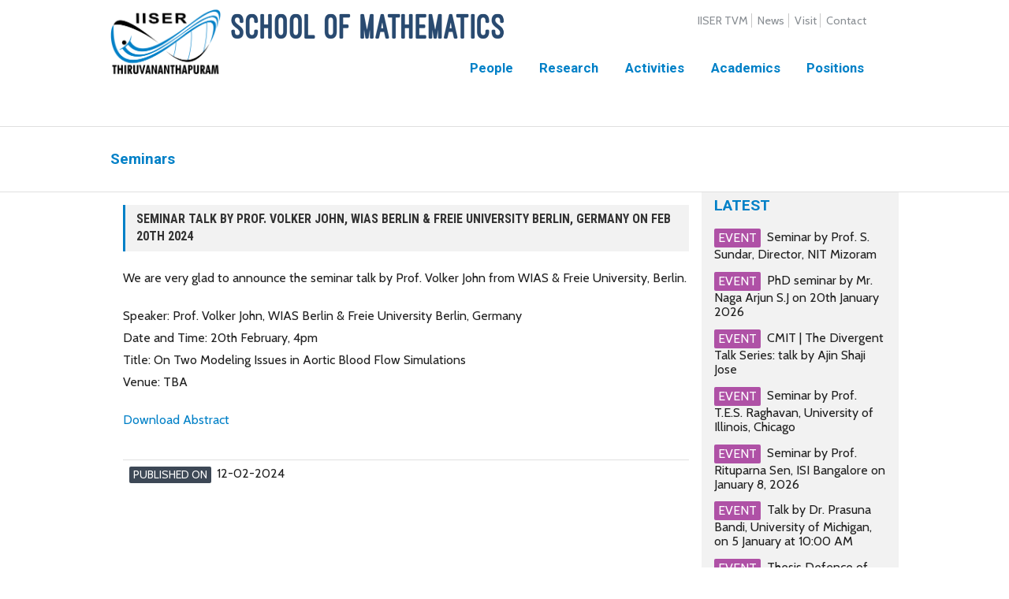

--- FILE ---
content_type: text/html; charset=UTF-8
request_url: https://maths.iisertvm.ac.in/story/read/seminars-seminar-talk-by-prof-volker-john-wias-berlin-freie-university-berlin-germany-on-feb-20th-2024
body_size: 6834
content:
<!doctype html><html itemscope="" itemtype="http://schema.org/WebPage" lang="en-IN"><head><title>School of Mathematics | IISER TVM</title><meta name="keywords" content="iiser trivandrum school of mathematics, iiser tvm, iiser trivandrum school website, iiser thiruvananthapuram school of mathematics, iiser thiruvananthapuram, iiser tvm school website, iiser tvm school of mathematics, iiser thiruvananthapuram school website, iiser trivandrum"><meta name="description" content="IISER Thiruvananthapuram School of Mathematics website. The School of Mathematics is one of the four schools in the Indian Institute of Science Education and Research (IISER) Thiruvananthapuram. IISER Thiruvananthapuram is an autonomous institution established in 2008 under the Ministry of Human Resource Development, Government of India. It is dedicated to scientific research and science education of international standards. The School of Mathematics offers many courses as part of the various academic programs of the institute."><base href="https://maths.iisertvm.ac.in/" /><link rel="shortcut icon" href="https://www.iisertvm.ac.in/beta/schoolgateway/assets/images/mathematics/favicon.png?1768825561" type="image/png" /><meta charset="utf-8"><meta name="language" content="English"/><meta name="robots" content="index, follow"/><meta name="revisit-after" content="2 days"/><meta name="author" content="anilvs88@iisertvm.ac.in"><meta http-equiv="content-type" content="text/html; charset=UTF-8"><meta http-equiv="Expires" content="Fri, 15 Aug 1947 00:00:00 GMT"><meta http-equiv="Pragma" content="no-cache"><meta name="viewport" content="width=device-width, initial-scale=1.0, maximum-scale=1.0, user-scalable=no" /><link href="https://www.iisertvm.ac.in/assets/plugins/uikit/css/uikit.css" rel="stylesheet" /><link href="https://www.iisertvm.ac.in/assets/plugins/datepicker/dist/datepicker.css" rel="stylesheet" /><link href="https://www.iisertvm.ac.in/assets/plugins/timepicker/jquery.timepicker.css" rel="stylesheet" /><link href="https://www.iisertvm.ac.in/assets/plugins/jquery-autocomplete-master/jquery.auto-complete.css" rel="stylesheet" /><link href="https://www.iisertvm.ac.in/assets/plugins/OverlayScrollbars/css/OverlayScrollbars.css" rel="stylesheet"/><link href="https://www.iisertvm.ac.in/assets/styles/master.css?1768825561" type="text/css" rel="stylesheet" /><link href="https://www.iisertvm.ac.in/assets/styles/master_devices.css?1768825561" type="text/css" rel="stylesheet" /><link href="https://www.iisertvm.ac.in/beta/schoolgateway/writable/css/master.min.css?1768825561" rel="stylesheet" type="text/css" /><script src="https://www.iisertvm.ac.in/assets/plugins/jquery/jquery.js" ></script><script src="https://www.iisertvm.ac.in/assets/plugins/tabs/tabs.js" ></script><script type="text/javascript" src="https://www.iisertvm.ac.in/beta/schoolgateway/assets/plugins/autoconfig/cbpFWTabs.js?1768825561"></script><script type="text/javascript" src="https://www.iisertvm.ac.in/beta/schoolgateway/assets/plugins/autoconfig/ion.tabs.min.js?1768825561"></script><script type="text/javascript">document.addEventListener('gesturestart', function (e) { e.preventDefault(); });</script></head><body class="school"><div id="thePortalPreLoader"></div><script type="text/javascript">function Loading(i) { $('#thePortalPreLoader')[i ? 'show' : 'hide'](); }</script><script type="text/javascript">Loading(true);</script><div id="thePortalMessageWrapper" noselect="true"><div id="thePortalMessageContainer"><div id="thePortalMessageHeader"><div id="thePortalMessageTitle"></div><div id="thePortalMessageCloseButton" class="thePortalMessageActionPanel" onclick="PortalMessage(false)"><svg xmlns="http://www.w3.org/2000/svg" viewBox="0 0 24 24" fill="none" width="30px" height="30px"><path d="M0 0h24v24H0z" fill="none"/><path d="M19 6.41L17.59 5 12 10.59 6.41 5 5 6.41 10.59 12 5 17.59 6.41 19 12 13.41 17.59 19 19 17.59 13.41 12z"/></svg></div></div><table width="100%" border="0"><tr><td valign="middle" id="thePortalMessageIcon"></td><td valign="middle" id="thePortalMessageText"></td></tr><tr id="thePortalMessageCancel" class="thePortalMessageActionPanel"><td colspan="2" align="center"><a href="javascript:void(0)" id="thePortalMessageCloseLink" onclick="PortalMessage(false)">OK</a></td></tr><tr id="thePortalMessageConfirmation" class="thePortalMessageActionPanel"><td colspan="2" align="center"><a href="javascript:void(0)" id="thePortalMessageNextStep">YES</a><a href="javascript:void(0)" id="thePortalMessageCloseLink" onclick="PortalMessage(false)">Cancel</a></td></tr></table><div class="clr"></div></div></div><div id="thePortalModalWrapper" noselect="true"><div id="thePortalModalContainer" class="curvy"><div id="thePortalModalHeader"><div id="thePortalModalTitle"></div><div id="thePortalModalCloseButton" onclick="PortalModal(false)"><svg xmlns="http://www.w3.org/2000/svg" viewBox="0 0 24 24" fill="none" width="30px" height="30px"><path d="M0 0h24v24H0z" fill="none"/><path d="M19 6.41L17.59 5 12 10.59 6.41 5 5 6.41 10.59 12 5 17.59 6.41 19 12 13.41 17.59 19 19 17.59 13.41 12z"/></svg></div></div><div id="thePortalModalContent"></div><div class="clr"></div></div></div><div id="thePortalTickContainer"><div id="thePortalTickIcon"><svg xmlns="http://www.w3.org/2000/svg" viewBox="0 0 24 24" fill="#EDEDED" width="75px" height="75px"><path d="M0 0h24v24H0z" fill="none"/><path d="M9 16.2L4.8 12l-1.4 1.4L9 19 21 7l-1.4-1.4L9 16.2z"/></svg></div><div id="thePortalTickMessage"></div><div class="clr"></div></div><div id="FlashMessage"></div><script type="text/javascript">var flyrequest = [];function NavTo(nexturl, flag) {if(flag == '_blank') {window.open(nexturl, '_blank').focus();}else {if(nexturl == 'home') {window.top.location.href = 'https://maths.iisertvm.ac.in/';}else if(nexturl == 'back') {window.top.history.back();}else if(nexturl == 'reload') {window.top.location.reload(true);}else {window.top.location.href = 'https://maths.iisertvm.ac.in/' + nexturl;}}}function PortalTick(message) {$('#thePortalTickContainer').show().find('#thePortalTickMessage').html(message);$("#thePortalTickContainer").delay(1000).fadeOut(500);}function FlashMessage(message) {$('#FlashMessage').show().html(message);$("#FlashMessage").delay(5000).fadeOut(500);}function PortalMessage(message, userconsent) {if(message === false) {$('#thePortalMessageWrapper').hide();}else if(message == 'wait') {$('.thePortalMessageActionPanel').hide();$('#thePortalMessageTitle').html('Please Wait');$('#thePortalMessageWrapper').show().find('#thePortalMessageContainer').attr('class', 'wait').find('#thePortalMessageText').html('Please Wait...');}else {$('.thePortalMessageActionPanel').show();if(userconsent === true) {message = 'help|' + message;}var message = message.split('|');$('#thePortalMessageCancel').show();$('#thePortalMessageConfirmation').hide();$('#thePortalMessageTitle').html(message[1]);$('#thePortalMessageWrapper').show().find('#thePortalMessageContainer').attr('class', message[0]).find('#thePortalMessageText').html(message[2]);if(userconsent === true) {$('#thePortalMessageCancel').hide();$('#thePortalMessageConfirmation').show().find('#thePortalMessageNextStep').attr('onclick', message[3]+";PortalMessage('wait');");}}}function PortalModal(role) {if(role === false) {$('#thePortalModalContent').html('');$('#thePortalModalWrapper').hide();}else {$('#thePortalModalTitle').html('Please Wait');$('#thePortalModalContainer').removeAttr('style').css({ 'width' : '250px', 'height' : '125px', 'overflow' : 'hidden' });$('#thePortalModalWrapper').show().find('#thePortalModalContent').html('<div class="lite_note"><img src="https://www.iisertvm.ac.in/beta/schoolgateway/assets/images/loading.gif" /></div>');$.post("./Utility/ModalData", { '__data' : role }).done(function(modal) {var modal = $.parseJSON(modal);if( modal.type == 'page' ) {$.post('./' + modal.url, { ismodal : 'true', modaldata : modal.data }).done(function(response) { SetModal(modal, response); });}});}}function SetModal(modal, response) {$('#thePortalModalTitle').html(modal.title);$('#thePortalModalContainer').animate({ 'width' : modal.width, 'height' : modal.height }, 250);$('#thePortalModalContent').html(response);}function NavToPreLoader(e) {if($(e.target).is('button') && $(e.target).attr('preloader') != 'false') {var btn_id = 'button_' + Date.now();$(e.target).attr('id', btn_id);doRequest(btn_id);}}$(document).on('click', '[uinav="home"]', function(e) {NavToPreLoader(e);NavTo('home');});$(document).on('click', '[uinav="true"]', function(e) {if($(this).attr('target') == '_blank') {window.open($(this).attr('url'), '_blank').focus();e.preventDefault();}else {NavToPreLoader(e);NavTo($(this).attr('target'));}});$(document).on('click', '[uirefresh="true"]', function(e) {NavToPreLoader(e);NavTo('reload');});$(document).on('click', '[uimodal="true"]', function(e) {PortalModal($(this).attr('uirole'));});$(document).on('click', '[uimessage="true"]', function(e) {PortalMessage($(this).attr('uitype') + '|' + $(this).attr('uititle') + '|' + $(this).attr('uicontent'));});$(document).on('click', '[uiconfirm="true"]', function(e) {PortalMessage($(this).attr('uititle')+'|'+$(this).attr('uicontent')+'|'+$(this).attr('uinext'), true);});$(document).on('click', '[uicopy="true"]', function(e) {PortalTick($(this).attr('uimessage'));var $temp = $("<textarea>");var brRegex = /<br\s*[\/]?>/gi;var theData = $(this).attr('uicontent');$("body").append($temp);$temp.val(theData.replace(brRegex, "\r\n")).select();document.execCommand("copy");$temp.remove();});function doRequest(unique_id) {if(flyrequest[unique_id] === undefined || flyrequest[unique_id] === null) {flyrequest[unique_id] = $('body #' + unique_id).parent().html();var btn_text = $('body #' + unique_id).hasClass('btn_icon') ? '' : 'Please Wait';var icon_working = $('body #' + unique_id).attr('fileupload') == 'true' ? 'zworking-upload' : 'zworking';var btn_text = $('body #' + unique_id).attr('fileupload') == 'true' ? 'Uploading' : btn_text;$('body #' + unique_id).parent().html('<button style="'+$('body #' + unique_id).attr('style')+'" type="button" id="'+unique_id+'" class="'+$('body #' + unique_id).attr('class')+' icon '+icon_working+'">'+btn_text+'</button>');}else {$('body #' + unique_id).parent().html(flyrequest[unique_id]);delete flyrequest[unique_id];}}document.addEventListener('gesturestart', function (e) {e.preventDefault();});</script><div class="mbl_menu_btn_container"><div class="mbl_menu_btn"><a href="#mbl_menu_container" uk-toggle><span class="fas fa-bars"></span> Menu</a></div></div><div class="mbl_menu_container" id="mbl_menu_container" uk-offcanvas="overlay: true"><div class="uk-offcanvas-bar"><div class="mbl_menu_close_container"><a href="#" class="uk-offcanvas-close"><span class="fas fa-arrow-circle-left"></span></a></div><div class="navigation"><ul class="mbl_menu_nav"><li class="mbl_parent_menu"><a href="./">Home</a></li><li class="mbl_parent_menu"><a href="javascript:void(0)" target="_parent">People</a><div class="navigation"><div class="mbl_sub_nav_container"><ul class="mbl_sub_nav"> <li><a href="./people/faculty" target="_parent">Faculty</a></li><li><a href="./people/head" target="_parent">Head</a></li><li class="header_nav" >Students</li><li><a href="./people/students/ongoing" target="_parent">OnGoing</a></li><li><a href="./people/students/alumni" target="_parent">Alumni</a></li><li><a href="./people/adjunct" target="_parent">Adjunct</a></li><li><a href="./people/visitors" target="_parent">Visitors</a></li><li><a href="./people/staff" target="_parent">Administrative Staff</a></li></ul></div></div></li><li class="mbl_parent_menu"><a href="javascript:void(0)" target="_parent">Research</a><div class="navigation"><div class="mbl_sub_nav_container"><ul class="mbl_sub_nav"> <li><a href="research/areas" target="_parent">Research Areas</a></li><li><a href="research/publications" target="_parent">Publications</a></li></ul></div></div></li><li><a href="./activities" target="_parent">Activities</a></li><li class="mbl_parent_menu"><a href="javascript:void(0)" target="_parent">Academics</a><div class="navigation"><div class="mbl_sub_nav_container"><ul class="mbl_sub_nav"> <li><a href="academics/courses" target="_parent">Courses</a></li><li><a href="https://www.iisertvm.ac.in/pages/phd_programme" target="_blank">PhD Programme</a></li><li><a href="https://www.iisertvm.ac.in/pages/iphd_programme" target="_blank">Int. PhD Programme</a></li><li><a href="https://www.iisertvm.ac.in/pages/msc-programme" target="_blank">M.Sc. Programme</a></li><li><a href="https://www.iisertvm.ac.in/pages/bs_ms_programme" target="_blank">BS-MS Programme</a></li><li><a href="academics/internships" target="_parent">Internships</a></li></ul></div></div></li><li class="mbl_parent_menu"><a href="javascript:void(0)" target="_parent">Positions</a><div class="navigation"><div class="mbl_sub_nav_container"><ul class="mbl_sub_nav"> <li><a href="positions/faculty" target="_parent">Faculty Positions</a></li><li><a href="positions/postdocs" target="_parent">JRF/SRF &amp; Postdocs</a></li></ul></div></div></li></ul></div><div class="navigation"><ul class="mbl_2ndary_nav"><li><a href="https://www.iisertvm.ac.in" target="_blank">IISER TVM</a></li><li><a href="./story/news" target="_parent">News</a></li><li><a href="https://www.iisertvm.ac.in/pages/reaching_iiser_permanent_campus" target="_blank">Visit</a></li><li><a href="./contact/info" target="_parent">Contact</a></li></ul></div></div></div><div class="mbl_top_nav"><div class="giv_button"><ul></ul></div></div><div class="header"><div class="header_margin"><div class="header_container"><div class="header_container_left"><div class="logo_container"><a href="https://www.iisertvm.ac.in/" target="_blank"><img src="https://www.iisertvm.ac.in/assets/images/iiser_logo.png" alt="IISER TVM" class="logo" /></a></div></div><div class="header_container_right"><div class="header_container_right_top"><div class="site_name_holder"><div class="site_name_holder_left"><h4 class="site_name" style="margin-top:0"><a href="./"><img src="https://www.iisertvm.ac.in/beta/schoolgateway/assets/images/mathematics/logo.png?1768825561" alt="School of mathematics" /></a></h4></div><div class="site_name_holder_right"><div class="site_name_holder_right_margin"><div class="top_nav_container"><div class="navigation"><ul class="top_nav"><li><a href="https://www.iisertvm.ac.in" target="_blank">IISER TVM</a></li><li><a href="./story/news" target="_parent">News</a></li><li><a href="https://www.iisertvm.ac.in/pages/reaching_iiser_permanent_campus" target="_blank">Visit</a></li><li><a href="./contact/info" target="_parent">Contact</a></li></ul></div></div></div></div></div></div><div class="header_container_right_bottom"><div class="main_nav_container"><div class="navigation"><ul class="main_nav"><li class="parent_menu"><a href="javascript:void(0)" target="_parent">People</a><div class="navigation"><div class="main_sub_nav_container sub_nav_container"><ul class="main_sub_nav"> <li><a href="./people/faculty" target="_parent">Faculty</a></li><li><a href="./people/head" target="_parent">Head</a></li><li class="header_nav" ><a href="javascript:void(0);">Students &nbsp;&nbsp;&nbsp;<span class="fas fa-plus"></span></a><div class="navigation"><ul class="main_inner_sub_nav"><li><a href="./people/students/ongoing" target="_parent">OnGoing</a></li><li><a href="./people/students/alumni" target="_parent">Alumni</a></li></ul></div></li><li><a href="./people/adjunct" target="_parent">Adjunct</a></li><li><a href="./people/visitors" target="_parent">Visitors</a></li><li><a href="./people/staff" target="_parent">Administrative Staff</a></li></ul></div></div></li><li class="parent_menu"><a href="javascript:void(0)" target="_parent">Research</a><div class="navigation"><div class="main_sub_nav_container sub_nav_container"><ul class="main_sub_nav"> <li><a href="research/areas" target="_parent">Research Areas</a></li><li><a href="research/publications" target="_parent">Publications</a></li></ul></div></div></li><li><a href="./activities" target="_parent">Activities</a></li><li class="parent_menu"><a href="javascript:void(0)" target="_parent">Academics</a><div class="navigation"><div class="main_sub_nav_container sub_nav_container"><ul class="main_sub_nav"> <li><a href="academics/courses" target="_parent">Courses</a></li><li><a href="https://www.iisertvm.ac.in/pages/phd_programme" target="_blank">PhD Programme</a></li><li><a href="https://www.iisertvm.ac.in/pages/iphd_programme" target="_blank">Int. PhD Programme</a></li><li><a href="https://www.iisertvm.ac.in/pages/msc-programme" target="_blank">M.Sc. Programme</a></li><li><a href="https://www.iisertvm.ac.in/pages/bs_ms_programme" target="_blank">BS-MS Programme</a></li><li><a href="academics/internships" target="_parent">Internships</a></li></ul></div></div></li><li class="parent_menu"><a href="javascript:void(0)" target="_parent">Positions</a><div class="navigation"><div class="main_sub_nav_container sub_nav_container"><ul class="main_sub_nav"> <li><a href="positions/faculty" target="_parent">Faculty Positions</a></li><li><a href="positions/postdocs" target="_parent">JRF/SRF &amp; Postdocs</a></li></ul></div></div></li></ul></div></div></div></div></div></div></div><content><div class="divider"></div><div class="page_header_bar"><div class="page_header_margin"><div class="page_header_container" style="position:relative"><h3 class="page_header">Seminars</h3></div></div></div><div class="divider"></div><div class="content_bar"><div class="content_bar_margin"><div class="content_bar_container"><div class="page_container"><div class="page_margin"><div class="cms_content"><h4 class="sub_title">Seminar Talk by Prof. Volker John, WIAS Berlin &amp; Freie University Berlin, Germany on Feb 20th 2024</h4><p><p>We are very glad to announce the seminar talk by Prof. Volker John from WIAS &amp; Freie University, Berlin.</p><p> Speaker: Prof. Volker John, WIAS Berlin &amp; Freie University Berlin, Germany<br> Date and Time: 20th February, 4pm<br> Title: On Two Modeling Issues in Aortic Blood Flow Simulations<br> Venue: TBA</p><p><a href="https://apps.iisertvm.ac.in/latest-submission/uploads/107957997217502898986/abstract_john.pdf">Download Abstract</a></p></p><div class="vertical_space"></div><div class="divider"></div><div class="additional_post_info"><div class="additional_post_info_cell"><span class="uk-label uk-label-addtional_info">Published on </span>12-02-2024</div></div></div></div></div><div class="sidebar_container"><div class="sidebar_margin"><div class="card"><div class="card_header"><h4>Latest</h4></div><div class="card_row"><p><span class="uk-label uk-label-event">Event</span><a href="./story/read/seminars-seminar-by-prof-s-sundar-director-nit-mizoram" target="_parent">Seminar by Prof. S. Sundar, Director, NIT Mizoram</a></p></div><div class="card_row"><p><span class="uk-label uk-label-event">Event</span><a href="./story/read/news-phd-seminar-by-mr-naga-arjun-sj-on-20th-january-2026" target="_parent">PhD seminar by Mr. Naga Arjun S.J on 20th January 2026</a></p></div><div class="card_row"><p><span class="uk-label uk-label-event">Event</span><a href="./story/read/news-cmit-the-divergent-talk-series-talk-by-ajin-shaji-jose" target="_parent">CMIT | The Divergent Talk Series: talk by Ajin Shaji Jose</a></p></div><div class="card_row"><p><span class="uk-label uk-label-event">Event</span><a href="./story/read/seminars-seminar-by-prof-tes-raghavan-university-of-illinois-chicago" target="_parent">Seminar by Prof. T.E.S. Raghavan, University of Illinois, Chicago</a></p></div><div class="card_row"><p><span class="uk-label uk-label-event">Event</span><a href="./story/read/seminars-seminar-by-prof-rituparna-sen-isi-bangalore-on-january-8-2026" target="_parent">Seminar by Prof. Rituparna Sen, ISI Bangalore on January 8, 2026</a></p></div><div class="card_row"><p><span class="uk-label uk-label-event">Event</span><a href="./story/read/news-talk-by-dr-prasuna-bandi-university-of-michigan-on-5-january-at-1000-am" target="_parent">Talk by Dr. Prasuna Bandi, University of Michigan, on 5 January at 10:00 AM</a></p></div><div class="card_row"><p><span class="uk-label uk-label-event">Event</span><a href="./story/read/news-thesis-defence-of-mr-rahuldev-ghorai-on-december-19-2025" target="_parent">Thesis Defence of Mr. Rahuldev Ghorai on December 19, 2025</a></p></div><div class="card_row"><p><span class="uk-label uk-label-event">Event</span><a href="./story/read/news-the-sixth-edition-of-the-iiser-tvm-frontiers-symposium-in-mathematics-fsm-2026" target="_parent">The sixth edition of the IISER TVM Frontiers Symposium in Mathematics (FSM 2026)</a></p></div><div class="card_row"><p><span class="uk-label uk-label-event">Event</span><a href="./story/read/news-pre-synopsis-seminar-by-mr-amogh-krishnamurthy-on-18-november-2025" target="_parent">Pre-Synopsis seminar by Mr. Amogh Krishnamurthy on 18 November 2025</a></p></div><div class="card_row"><p><span class="uk-label uk-label-event">Event</span><a href="./story/read/seminars-seminar-by-prof-shripad-m-garge-iit-bombay-on-14-november-2025" target="_parent">Seminar by Prof. Shripad M Garge, IIT Bombay on 14 November 2025</a></p></div><div class="card_row"><p><span class="uk-label uk-label-event">Event</span><a href="./story/read/news-thesis-defence-by-ms-sulakhana-chowdhury-on-november-14-2025-0400-pm" target="_parent">Thesis Defence by Ms Sulakhana Chowdhury on November 14, 2025 @ 04.00 PM</a></p></div><div class="card_row"><p><span class="uk-label uk-label-event">Event</span><a href="./story/read/news-phd-seminar-online-by-mr-a-chavan-jagiellonian-university-krakow-poland-on-11-november-2025" target="_parent">PhD. seminar (online) by Mr. A. Chavan, Jagiellonian University, Krakow, Poland. on 11 November 2025</a></p></div><div class="card_row"><p><span class="uk-label uk-label-event">Event</span><a href="./story/read/news-cmit-interactive-session-matlab-for-research-and-innovation-on-11-nov-2025" target="_parent">CMIT | Interactive Session: MATLAB for Research and Innovation on 11 Nov 2025</a></p></div><div class="card_row"><p><span class="uk-label uk-label-event">Event</span><a href="./story/read/news-phd-seminar-online-by-mr-a-phogat-iit-gandhinagar-on-4-november-2025" target="_parent">PhD. seminar (online) by Mr. A. Phogat, IIT Gandhinagar on 4 November 2025</a></p></div><div class="card_row"><p><span class="uk-label uk-label-event">Event</span><a href="./story/read/news-jrf-to-srf-talk-by-mr-rahul-ata-on-29-october-2025" target="_parent">JRF to SRF talk by Mr. Rahul Ata on 29 October 2025</a></p></div><div class="card_row"><p><span class="uk-label uk-label-event">Event</span><a href="./story/read/news-phd-seminar-by-ashish-kujur-on-28-october-2025" target="_parent">PhD Seminar by Ashish Kujur on 28 October 2025</a></p></div><div class="card_row"><p><span class="uk-label uk-label-event">Event</span><a href="./story/read/news-seminar-by-dr-bholanath-kumbhakar-iiser-tvm-on-21-oct-2025" target="_parent">Seminar by Dr. Bholanath Kumbhakar, IISER TVM on 21 Oct 2025</a></p></div><div class="card_row"><p><span class="uk-label uk-label-event">Event</span><a href="./story/read/news-phd-seminar-by-mr-aswin-gopakumar-on-7-october-2025" target="_parent">PhD seminar by Mr. Aswin Gopakumar on 7 October 2025</a></p></div></div><div class="divider"></div></div></div></div></div></div></content><div class="footer_bar"> <div class="footer_bar_margin"> <div class="footer_bar_container"> <div class="footer_card_holder"> <div class="footer_card"> <h3>Useful links</h3> <ul><li><a href="./story/news" target="_parent">News</a></li><li><a href="./research/publications" target="_parent">Publications</a></li><li><a href="https://www.iisertvm.ac.in/pages/reaching_iiser_permanent_campus" target="_blank">Visit</a></li> </ul> </div> </div> <div class="footer_card_holder"> <div class="footer_card"> <h3>Contact</h3> <p> <span class="fas fa-phone"></span>&nbsp;0471 - 277 8115<br /> <span class="fas fa-envelope"></span>&nbsp;pasom@iisertvm.ac.in </p> <div class="vertical_space"></div> <p> &copy; 2026 IISER TVM, All Rights Reserved </p> </div> </div> </div> </div><div class="clr"></div></div><script src="https://www.iisertvm.ac.in/beta/schoolgateway/assets/js/custom.js?1768825561"></script><script type="text/javascript">Loading(false);</script><script src="https://www.iisertvm.ac.in/assets/plugins/uikit/js/uikit.min.js"></script><script src="https://www.iisertvm.ac.in/assets/plugins/uikit/js/uikit-icons.min.js"></script><script src="https://www.iisertvm.ac.in/assets/plugins/datepicker/dist/datepicker.js" ></script><script src="https://www.iisertvm.ac.in/assets/plugins/timepicker/jquery.timepicker.js" ></script><script type="text/javascript" src="https://www.iisertvm.ac.in/assets/plugins/jquery-autocomplete-master/jquery.auto-complete.js"></script><script type="text/javascript" src="https://www.iisertvm.ac.in/assets/plugins/OverlayScrollbars/js/jquery.overlayScrollbars.js"></script><script defer src="https://www.iisertvm.ac.in/assets/plugins/fontawesome/js/all.js" ></script><script src="https://www.iisertvm.ac.in/assets/scripts/menu.js" ></script><script src="https://www.iisertvm.ac.in/assets/scripts/hide_until_load.js"></script><script type="text/javascript">$('.datepicker').datepicker({format: 'dd-mm-yyyy'});$('.timepicker').timepicker({'timeFormat': 'H:i'});$('.faculty_research_area').overlayScrollbars({scrollbars: {autoHide: "move"}});$('.table_container').overlayScrollbars({scrollbars: {autoHide: "move"}});$('#departmental_activities_grid').overlayScrollbars({ scrollbars: { autoHide: "move" } });$('a.grid_links').click(function() { var osInstance = OverlayScrollbars($('#departmental_activities_grid')); osInstance.scroll( $('h5[rel="'+$(this).attr('rel')+'"]') , 1000); });</script><!--credit for the jQuery script for a responsive imagemap goes to Matt Stow https://github.com/stowball/jQuery-rwdImageMaps --><script src="https://www.iisertvm.ac.in/beta/schoolgateway/assets/js/jquery.rwdImageMaps.min.js"></script><script type="text/javascript">$('img[usemap]').rwdImageMaps();</script><script type="text/javascript">if( $('div[role="CBPFWTabs"]').length > 0 ) {new CBPFWTabs( document.getElementById( 'CBPFW_Tabs' ) );}</script><script type="text/javascript">$('.tab_item').click(function() {$(this).parent().find('.tab_item').removeClass('active');$(this).addClass('active');$('.tab_contents[name="'+$(this).parent().attr('name')+'"]').hide();$('.tab_contents[name="'+$(this).parent().attr('name')+'"]:eq('+$(this).index()+')').show();});var LoadMoreTableObj= $('table[rel="LOAD_MORE"]');var LoadMoreStorageId= '6abf6f43f2535781215976c8567625f3';var LoadMoreOffsetLimit= LoadMoreTableObj.attr('count-per-page');if(LoadMoreTableObj.length > 0) {$('body').append('<div style="display:none" rel="'+LoadMoreStorageId+'"></div>');var LoadMoreStorageObj = $('div[rel="'+LoadMoreStorageId+'"]');function LoadMoreItems() {$('#LOAD_MORE_BUTTON a,#LOAD_MORE_BUTTON strong').toggle();$.post("https://www.iisertvm.ac.in/beta/schoolgateway/AjaxLoad/9df3ba9b20a9c8372bc5863952b18a6e?school_token=mathematics", { 'LoadMore' : 1768825561, 'LoadItem' : LoadMoreTableObj.attr('name'), 'OffsetLimit' : LoadMoreOffsetLimit }).done(function(data) {$('#LOAD_MORE_BUTTON a,#LOAD_MORE_BUTTON strong').toggle();LoadMoreStorageObj.html(data);LoadMoreOffsetLimit = parseInt(LoadMoreOffsetLimit) + parseInt(LoadMoreTableObj.attr('count-per-page'));if(LoadMoreStorageObj.html() == 'EMPTY') {LoadMoreCompleted();}});}LoadMoreItems();function LoadMoreCompleted() {$('#LOAD_MORE_BUTTON a').remove();$('#LOAD_MORE_BUTTON strong').show().html(LoadMoreTableObj.attr('label').replace('{COUNT}', LoadMoreTableObj.find('tr:last').index()));}function LoadMore() {if(LoadMoreStorageObj.html() == 'EMPTY') {LoadMoreCompleted();}else {LoadMoreTableObj.find('tr:last').after(LoadMoreStorageObj.html());LoadMoreItems();}}}$(document).on('click', 'a.fileDownload', function(e) {var fileLocation = "https://www.iisertvm.ac.in/beta/schoolgateway/assets/files/" + $(this).attr('rel') + '.' + $(this).attr('role');window.open(fileLocation, '_blank').focus();});$('.accordion-list > li > .answer').hide();$('.accordion-list > li:not(.navlink)').click(function(event) {if(event.target.className != 'prevent_accordion') {if ($(this).hasClass("active")) {$(this).removeClass("active").find(".answer").slideUp();}else {$(".accordion-list > li.active:not(.twoSider) .answer").slideUp();$(".accordion-list > li.active").removeClass("active");$(this).addClass("active").find(".answer").slideDown();}return false;}});</script></body></html>

--- FILE ---
content_type: text/css
request_url: https://www.iisertvm.ac.in/assets/styles/master.css?1768825561
body_size: 7937
content:
/*

# Project Name        : Official Website of IISER TVM
# Version             : 2.0
# Developed by        : Indian Institute Of Science Education and Research Thiruvananthapuram
# Language            : PHP
# Architecture        : MVC
# Software Dev Method : Agile
# File Name           : master.scss
# File Type           : Style Sheet
# File Location       : assets/styles/
# File Author         : Packiya Rajan S

*/
/* import fonts */
@import url("https://fonts.googleapis.com/css?family=Roboto:300,300i,400,400i,500,500i,700,700i");
@import url("https://fonts.googleapis.com/css?family=Roboto+Condensed:400,400i,700,700i&display=swap");
@import url("https://fonts.googleapis.com/css?family=Cabin:parent400,400i,500,500i,600,600i,700,700i");
@import url("https://fonts.googleapis.com/css2?family=Gentium+Book+Basic:ital,wght@0,400;0,700;1,400;1,700&display=swap");
/* import iiser grid */
@import url("iiser_grid.css");
/* import high contrast */
@import url("highcontrast.css");
/* import google translate css */
@import url("google-translate.css");
/* color scheme : https://mycolor.space/?hex=%230080C7&sub=1 */
/* css preprocessor */
/* Global Styles */
* {
  font-family: "Cabin", sans-serif;
  outline: none;
}

html {
  background: #FFFFFF;
  color: #202020;
  padding: 0;
  margin: 0;
  scroll-behavior: smooth;
}

body {
  background: #FFFFFF;
  padding: 0;
  margin: 0;
  height: auto;
  scroll-behavior: smooth;
  top: 0 !important;
}

h1, h3, h3, h4, h5, h6 {
  font-family: "Roboto", sans-serif;
  font-weight: 600;
  margin: 1em 0 0.45em 0;
}

a {
  color: #0080c7;
  font-family: inherit !important;
}

a:hover {
  color: #4675e5;
  text-decoration: none;
}

a:focus {
  outline: auto !important;
}

em {
  color: #555555;
}

h6, .uk-h6 {
  font-size: 0.75em;
}

h5, .uk-h5 {
  font-size: 0.83em;
}

h4, .uk-h4 {
  font-size: 1em;
}

h3, .uk-h3 {
  font-size: 1.17em;
}

h2, .uk-h2 {
  font-size: 1.5em;
}

h1, .uk-h1 {
  font-size: 2em;
}

/* layout */
.app {
  display: none;
}

.navigation {
  display: block;
}

.no_margin {
  margin: 0 !important;
}

.no_vertical_padding {
  padding-top: 0 !important;
  padding-bottom: 0 !important;
}

.mini_padding {
  padding: 12px !important;
  box-sizing: border-box;
}

.header {
  width: 100%;
  height: auto;
}

.header_margin {
  margin: 0 3em;
  height: auto;
}

.header_container {
  max-width: 1200px;
  margin: 0 auto;
  width: 100%;
  height: auto;
  display: table;
}

.header_container_left {
  width: 165px;
  height: auto;
  float: left;
}

.logo_container {
  margin: 0.6em auto;
  vertical-align: center;
}

.logo_container a img {
  border: 0px;
  outline: 0;
}

.logo {
  height: 6em;
}

.header_container_right {
  width: 1035px;
  height: auto;
  float: left;
}

.header_container_right_top {
  width: auto;
  height: auto;
}

.site_name_holder {
  display: table;
  width: 100%;
}

.site_name_holder_left {
  float: left;
  width: auto;
}

.site_name {
  padding: 0.5em 0.5em 0em 0.5em;
  margin: 0;
  font-size: 1.3em;
}

.site_name a {
  color: #202020;
}

.site_name a:hover {
  text-decoration: none;
  color: #0080c7;
}

.header_container_right_bottom {
  width: auto;
  height: 3em;
}

.site_name_holder_right {
  float: right;
  width: auto;
}

.site_name_holder_right_margin {
  margin-top: 1em;
}

.language_switcher {
  float: right;
}

.language_switcher ul {
  width: auto;
  list-style: none;
  padding: 0;
  margin: 0;
}

.language_switcher ul li {
  /*display: inline-block;*/
  float: left;
  font-size: 0.9em;
  line-height: 1.8em;
}

.language_switcher ul li a {
  padding: 0em 0.6em;
  display: block;
}

.language_switcher ul li.active {
  background: #0080c7;
}

.language_switcher ul li.active a {
  color: #FFFFFF;
}

.language_switcher ul li a svg {
  margin: 0 0.5em 0 0;
}

.giv_button {
  margin: 0 1em;
  float: right;
}

.giv_button ul {
  width: auto;
  list-style: none;
  padding: 0;
  margin: 0;
}

.giv_button ul li {
  /*display: inline-block;*/
  float: left;
  font-size: 0.9em;
  background: #8A8F94;
  border-radius: 0.6em;
  font-weight: 600;
}

.giv_button ul li a {
  padding: 0.4em 0.6em 0.2em 0.6em;
  display: block;
  color: #ffffff !important;
}

.giv_button ul li:hover {
  background: #0080c7;
}

.top_nav_container {
  width: auto;
  float: right;
  height: 1.8em;
}

.top_nav {
  width: auto;
  list-style: none;
  padding: 0;
  margin: 0 0.6em;
}

.top_nav li {
  /*display: inline-block;*/
  line-height: 1.8em;
  float: left;
}

.top_nav li a {
  font-size: 0.9em;
  padding: 0 0.3em;
  border-color: #c8c8c8;
  border-width: 0 1px 0 0;
  border-style: solid;
  color: #8A8F94;
}

.top_nav li:last-of-type a {
  border-width: 0 0 0 0px;
}

.top_nav li:hover a {
  text-decoration: underline;
}

.top_nav li.uk-label:hover a {
  text-decoration: none !important;
}

.top_nav li.uk-label a {
  border-width: 0 0 0 0 !important;
}

.top_nav li.uk-label a:hover {
  text-decoration: none;
}

.top_nav .top_sub_nav_container {
  position: absolute;
  display: block;
  z-index: 999;
}

.top_nav .top_sub_nav {
  display: block;
  position: absolute;
  background: #8A8F94;
  padding: 0;
  margin: 0;
}

.top_nav .top_sub_nav li {
  display: block;
  margin: 0;
  padding: 0 1em;
  min-width: 6em;
}

.top_nav .top_sub_nav li a {
  color: #FFFFFF;
  border-width: 0px;
  text-decoration: none;
}

.top_nav .top_sub_nav li:hover {
  background: #0080c7;
}

.top_nav .top_sub_nav li a:hover {
  text-decoration: none;
}

.main_nav_container {
  width: auto;
  margin: 0 auto;
  height: 3em;
  float: right;
}

.main_nav {
  width: auto;
  list-style: none;
  padding: 0;
  margin: 0 1em;
}

.main_nav li {
  line-height: 2.7em;
  display: inline-block;
  border-color: #FFFFFF;
  border-style: solid;
  border-width: 3px 0 0 0;
  font-family: "Roboto", sans-serif;
  color: #ff6c0c;
}

.main_nav li a {
  font-size: 1.2em;
  font-weight: bold;
  color: #ff6c0c;
  display: block;
  padding: 0 1em;
}

.main_nav li:hover {
  text-decoration: none;
  color: #F2F2F2;
  background: rgba(61, 72, 86, 0.9);
}

.main_nav li:hover a {
  color: #F2F2F2;
}

.main_nav li a:hover {
  text-decoration: none;
  color: #F2F2F2;
}

.main_nav li.search_nav svg {
  margin: 0 1em;
}

.main_nav li.active {
  border-color: #ff6c0c;
}

.main_nav .main_sub_nav_container {
  background: rgba(61, 72, 86, 0.9);
  position: absolute;
  color: #f2f2f2;
  z-index: 999;
  min-width: 120px;
}

.main_nav li.search_nav .main_sub_nav_container {
  padding: 1em;
  float: right;
}

.main_nav .main_sub_nav_container .main_sub_nav_divider {
  float: left;
}

.main_nav .main_sub_nav_container .main_sub_nav_divider:nth-child(even) {
  margin-left: 0.5em;
}

.main_nav .main_sub_nav {
  margin: 0;
  padding: 0;
}

.main_nav .main_sub_nav li {
  display: block;
  border-width: 0px;
  color: #f2f2f2;
  line-height: 1em;
}

.main_nav .main_sub_nav li:hover {
  background: #0080c7;
  color: #FFFFFF;
}

.main_nav .main_sub_nav li:hover a {
  background: #0080c7;
}

.main_nav .main_sub_nav li a {
  font-size: 1em;
  padding: 1.2em 1em;
  font-weight: 500;
  color: #f2f2f2;
}

.main_nav .main_sub_nav li.header_nav {
  font-weight: 700;
  padding: 0;
}

.main_nav .main_sub_nav li.header_nav:hover {
  background: transparent;
}

.main_nav .main_sub_nav .main_inner_sub_nav li {
  border-color: #0080c7;
  border-style: solid;
  border-width: 0 0 0 1px;
}

.main_nav .main_sub_nav .main_inner_sub_nav li a {
  background: transparent !important;
}

.main_nav .navigation {
  display: none;
}

.main_nav .main_sub_nav li.parent_menu .sub_sub_nav {
  position: absolute;
  margin-top: -6px;
}

.main_nav .main_sub_nav li.parent_menu .sub_sub_nav li {
  background: rgba(61, 72, 86, 0.9) !important;
  /* display: inline-block; */
  white-space: nowrap;
  font-size: 0.93em;
}

.main_nav .main_sub_nav li.parent_menu:hover .sub_sub_nav li {
  background: rgba(61, 72, 86, 0.9) !important;
}

.main_nav .main_sub_nav li.parent_menu:hover .sub_sub_nav li a {
  background: rgba(61, 72, 86, 0.9) !important;
}

.main_nav .main_sub_nav li.parent_menu:hover .sub_sub_nav li:hover {
  background: #0080c7 !important;
}

.main_nav .main_sub_nav li.parent_menu:hover .sub_sub_nav li:hover a {
  background: #0080c7 !important;
}

.parent_menu .navigation {
  display: none;
}

.banner_bar {
  width: 100%;
  height: auto;
}

.banner_bar_margin {
  width: auto;
  margin: 0 3em;
  height: auto;
}

.banner_bar_container {
  width: auto;
  max-width: 1200px;
  margin: 0 auto;
  height: 360px;
}

.banner {
  width: auto;
  height: 360px;
  overflow: hidden;
  border-radius: 0.9em;
}

.initial_banner {
  z-index: 999;
}

.iiser_margin {
  width: auto;
  margin: 0 3em;
  height: auto;
}

.iiser_mini_margin {
  width: auto;
  margin: 0 1em;
  height: auto;
}

.iiser_container {
  width: 100%;
  max-width: 1200px;
  margin: 0 auto;
}

.content_bar {
  width: 100%;
  height: auto;
  margin: 0;
}

.content_bar_margin {
  width: auto;
  margin: 0 3em;
  height: auto;
}

.content_bar_container {
  width: 100%;
  max-width: 1330px;
  margin: 0 auto;
  height: auto;
  background: #ffffff;
  display: table;
}

.content_bar_dark {
  background: #f2f2f2 !important;
}

.content {
  margin: 1em 0.5em;
  height: auto;
  min-height: 450px;
  color: #202020 !important;
  font-size: 1.1em;
  line-height: 1.8em;
}

.content p {
  text-align: justify;
}

.page_meta_bar {
  width: 100%;
  height: auto;
  margin: 1em 0;
}

.page_meta_margin {
  width: auto;
  margin: 0 3em;
  height: auto;
  border-color: #dae1ea;
  border-style: solid;
  border-width: 1px 0 0 0;
}

.page_meta_container {
  width: 100%;
  margin: 0 auto;
  height: auto;
}

.page_meta_text {
  font-size: 0.9em;
  color: #545960;
  padding: 3px 6px;
  font-style: italic;
}

.fsize93 {
  font-size: 0.93em;
}

.fsize9 {
  font-size: 0.9em;
}

.fsize8 {
  font-size: 0.8em;
}

.ribbon_bar .card {
  padding: 0 0.5em;
}

.ribbon_bar .card_header h4 {
  color: #005fd0;
  text-align: center;
}

.ribbon_bar .card_row a {
  color: #0080c7 !important;
}

.ribbon_bar .iiser_container {
  background: #dfe0df;
  border-radius: 6px;
}

.ribbon_bar2 .card_header h4 {
  color: #015639;
  text-align: center;
}

.ribbon_bar2 .card {
  padding: 0 0.5em;
}

.ribbon_bar2 .card_row a {
  color: #0080c7 !important;
}

.ribbon_bar2 .iiser_container {
  /* background: #dceef7;  border-radius: 6px; */
}

.ribbon_bar2 .iiser_grid .column {
  background: #dceef7;
  border-radius: 6px;
  margin: 2px;
  padding: 12px 5px 2px 5px;
}

.ribbon_bar2 .contrast_card {
  background: #1A66B5;
  color: #ffffff;
  padding: 3px 9px;
  margin: 15px 3px;
  line-height: 1.8em;
}

.ribbon_bar2 .contrast_card a {
  color: #f7ff93 !important;
}

.ribbon_bar2 .contrast_card a:hover {
  color: #f7ff93 !important;
}

.ribbon_bar2 .contrast_card .msc_highligths {
  color: #f7ff93;
  padding-left: 1em;
  margin: 9px 0;
}

.ribbon_bar3 .card_header h4 {
  color: #8a4a63;
}

.ribbon_bar3 .card {
  padding: 0 0.5em;
}

.ribbon_bar3 .card {
  padding: 0 0.5em;
}

.ribbon_bar3 .card_row a {
  color: #0080c7 !important;
}

.ribbon_bar3 .iiser_container {
  background: #b6e2ed;
  border-radius: 6px;
}

.ribbon_bar4 .card_header h4 {
  color: #af3c7f;
}

.ribbon_bar4 .card_row a {
  color: #0080c7 !important;
}

.ribbon_bar4 .iiser_container {
  background: #d5cabd;
  border-radius: 6px;
}

.ribbon_bar5 .card_header h4 {
  color: #d4587f;
  text-align: center;
}

.ribbon_bar5 .card_row a {
  color: #0080c7 !important;
}

.ribbon_bar5 .iiser_container {
  background: #ffedcb;
  border-radius: 6px;
}

.ribbon_bar6 .card_header h4 {
  color: #162e2c;
}

.ribbon_bar6 .card_row a {
  color: #0080c7 !important;
}

.ribbon_bar6 .iiser_container {
  background: #bdd9d6;
  border-radius: 6px;
}

.ribbon_bar7 .card_header h4 {
  color: #015639;
  text-align: center;
}

.ribbon_bar7 .card {
  padding: 0 0.5em;
}

.ribbon_bar7 .card_row a {
  color: #0080c7 !important;
}

.ribbon_bar7 .iiser_container {
  background: #dceef7;
  border-radius: 6px;
}

.ribbon_bar7 .iiser_grid .column {
  /* background: #dceef7;  border-radius: 6px; */
  margin: 2px;
  padding: 12px 5px 2px 5px;
}

.ribbon_bar7 .contrast_card {
  background: #1A66B5;
  color: #ffffff;
  padding: 3px 9px;
  margin: 15px 3px;
  line-height: 1.8em;
}

.ribbon_bar7 .contrast_card a {
  color: #f7ff93 !important;
}

.ribbon_bar7 .contrast_card a:hover {
  color: #f7ff93 !important;
}

.ribbon_bar7 .contrast_card .msc_highligths {
  color: #f7ff93;
  padding-left: 1em;
  margin: 9px 0;
}

.ribbon_bar8 .card_header h4 {
  color: #d4587f;
  text-align: center;
}

.ribbon_bar8 .card {
  padding: 0.5em 0.5em 0 0.5em;
}

.ribbon_bar8 .card_row {
  color: #000000 !important;
  margin-top: 0;
}

.ribbon_bar8 .card_row a {
  color: #0080c7 !important;
}

.ribbon_bar8 .iiser_container {
  background: #ffedcb;
  border-radius: 6px;
}

.ribbon_bar8 .iiser_container:hover {
  box-shadow: 0 0 4px -1px #000;
}

.akam_ribbon1 .card_header {
  border-color: #000000 !important;
}

.akam_ribbon1 .card_header h4 {
  color: #d30606;
  text-align: center;
}

.akam_ribbon1 .card {
  padding: 0.5em 0.5em 0 0.5em;
}

.akam_ribbon1 .card_row {
  color: #000000 !important;
  margin-top: 0;
}

.akam_ribbon1 .card_row a {
  color: #0080c7 !important;
}

.akam_ribbon1 .iiser_container {
  border-radius: 6px;
  background-image: url("../images/akam-background.jpg");
  background-repeat: no-repeat;
  background-size: cover;
}

.akam_ribbon2 .card_header {
  border-color: #000000 !important;
}

.akam_ribbon2 .card_header h4 {
  color: #d30606;
  text-align: center;
}

.akam_ribbon2 .card {
  padding: 0.5em 0.5em 0 0.5em;
}

.akam_ribbon2 .card_row {
  color: #000000 !important;
  margin-top: 0;
}

.akam_ribbon2 .card_row a {
  color: #0080c7 !important;
}

.akam_ribbon2 .iiser_container {
  border-radius: 6px;
  background-image: url("../images/akam-background-2.jpg");
  background-repeat: no-repeat;
  background-size: cover;
}

.akam_ribbon3 .card_header {
  border-color: #000000 !important;
}

.akam_ribbon3 .card_header h4 {
  color: #d30606;
  text-align: center;
}

.akam_ribbon3 .card {
  padding: 0.5em 0.5em 0 0.5em;
}

.akam_ribbon3 .card_row {
  color: #000000 !important;
  margin-top: 0;
}

.akam_ribbon3 .card_row a {
  color: #0080c7 !important;
}

.akam_ribbon3 .iiser_container {
  border-radius: 6px;
  background-color: #f7f2dc;
}

.welcome_content p {
  margin: 0;
  line-height: 1.5em;
}

.divider {
  border-color: #e0e0e0;
  border-style: solid;
  border-width: 1px 0 0 0;
  height: 0px;
  width: 100%;
}

.card_bar {
  width: 100%;
  height: auto;
  margin: 0;
}

.card_bar_margin {
  width: auto;
  margin: 0 3em;
  height: auto;
}

.card_bar_container {
  width: auto;
  max-width: 1200px;
  margin: 0 auto;
  height: auto;
  display: table;
}

.card_holder {
  width: auto;
  float: left;
}

.card {
  padding: 0.21em 0.5em;
  width: auto;
  height: auto;
}

.card p {
  font-size: 1.05em;
}

.card_header {
  background: inherit;
  border-color: #a0acbd;
  border-style: solid;
  border-width: 0 0 1px 0;
}

.card_header h4 {
  padding: 0 0 0.21em 0em;
  margin: 0;
  color: #e05200;
  text-transform: uppercase;
  font-size: 1.2rem;
}

/* #ce4f00 */
.card_header h4 em {
  color: inherit;
  font-family: "Gentium Book Basic", serif;
  font-size: 1.2em;
  text-transform: lowercase;
}

.card_header h4 sup {
  text-transform: lowercase;
}

.card_header h4 .lowercase {
  font-family: inherit;
  text-transform: lowercase;
}

.card_row {
  margin: 0.5em 0em;
}

.card_row header {
  margin: 0;
  padding: 0;
  font-size: 1.2em;
  font-weight: 600;
}

.card_row header a {
  color: #d54a50;
}

.card_row p {
  margin: 0;
}

.card_row a {
  color: #202020 !important;
}

.card_row a:hover {
  color: #0080c7 !important;
  text-decoration: underline !important;
}

.card_row em {
  color: inherit;
  font-family: "Gentium Book Basic", serif;
  font-size: 1.2em;
}

.lastest_card_holder {
  width: 400px;
  height: 100%;
}

.highlights_card_holder {
  width: calc(100% - 400px);
}

.grid_container {
  width: 100%;
  display: table;
  height: auto;
}

.grid_row {
  width: 100%;
  display: table;
  height: auto;
}

.grid {
  width: auto;
  float: left;
  height: auto;
}

.center_aligned_grid {
  width: auto;
  float: none;
  height: auto;
  margin: 0 auto;
}

.hm_page_hl_grid {
  width: 390px;
  height: auto;
  overflow: hidden;
}

.grid_content {
  margin: 1em;
}

.hm_page_hl_grid .para_image_middle {
  border-color: #ff6c0c;
  border-style: solid;
  border-width: 0 0 3px 0;
}

.hm_page_hl_grid:nth-child(odd) .grid_content {
  margin: 1em 0.5em 1em 0 !important;
}

.hm_page_hl_grid:nth-child(even) .grid_content {
  margin: 1em 0 1em 0.5em !important;
}

.inline_title {
  display: inline-block;
  background: #f2f2f2;
  border-color: #0080c7;
  border-style: solid;
  border-width: 0 0 0 3px;
  padding: 0.2em 0.5em;
  text-align: left;
  font-weight: 600;
}

.inline_title a {
  color: inherit !important;
}

.hm_school_card_holder {
  width: 300px;
}

.hm_school_grid .grid_content {
  margin: 1em 0 !important;
}

.highlighs_title {
  display: block;
  text-align: center;
  font-weight: bold;
  font-size: 1.2em;
}

.highlight {
  background: #fce5cd;
  padding: 0.21em 0.5em;
  font-weight: 600;
}

.bold {
  font-weight: 600;
}

.primarytext {
  color: #0080c7;
}

.page_header_bar {
  width: 100%;
  height: auto;
  margin: 0 0 0 0;
}

.page_header_margin {
  width: auto;
  margin: 0 3em;
  height: auto;
}

.page_header_container {
  width: auto;
  max-width: 1200px;
  margin: 0 auto;
  height: auto;
}

h2.page_header {
  margin: 0;
  padding: 0.5em 0em;
  color: #0080c7;
  font-style: "Roboto", sans-serif;
  font-weight: 600;
  text-transform: none;
}

h3.page_header {
  margin: 0;
  padding: 1.5em 0em;
  color: #0080c7;
  font-style: "Roboto", sans-serif;
  font-weight: 600;
  text-transform: none;
}

.page_full_width_container {
  width: auto;
  float: none;
}

.page_container {
  width: 75%;
  float: left;
}

.page_margin {
  margin: 1em;
  min-height: 300px;
}

.div404 {
  text-align: center;
  font-size: 15em;
  font-weight: bold;
  color: #da444d;
  line-height: 1em;
}

.msg404 {
  font-size: 2em;
  line-height: 6em;
  font-weight: bold;
}

.faculties_wrapper {
  width: auto;
  height: auto;
  display: table;
  margin: 0 0;
}

.faculty_wrapper {
  width: 18em;
  float: left;
  height: 36em;
}

.faculty_inner_wrapper {
  width: auto;
  margin: 0 0.5em;
  min-height: 98%;
  border-color: #f2f2f2;
  border-style: solid;
  border-width: 1px;
}

.faculty_image {
  margin: 1em 0;
}

.faculty_image img {
  width: 12em;
  height: auto;
  border-radius: 1em;
  margin: 0.5em auto 0 auto;
  display: table;
  aspect-ratio: 1/1;
  object-fit: cover;
}

.faculty_name {
  color: #e05200;
  text-align: center;
  font-weight: bold;
}

.faculty_name a {
  color: #e05200;
}

.faculty_designation {
  text-align: center;
  color: #505050;
  line-height: 1.8em;
}

.faculty_contact {
  border-color: #f2f2f2;
  border-style: solid;
  border-width: 1px 0;
  padding: 0.5em 0;
  margin: 0.5em 0;
  background: #f2f2f2;
}

.faculty_contact div {
  text-align: center;
}

.faculty_research_area {
  text-align: center;
  height: 12em;
  overflow-x: auto;
}

.faculty_research_area p {
  text-align: center;
  margin: 0 1em;
}

.faculty_research_area .faculty_research_area_title {
  font-style: italic;
  text-transform: uppercase;
  text-align: center;
  color: #0080c7;
}

.new_faculties_wrapper {
  width: auto;
  height: auto;
  display: table;
  margin: 0 0;
}

.new_faculties_wrapper .faculty_wrapper {
  width: 18em;
  float: left;
  height: 36em;
  margin-bottom: 6px;
}

.new_faculties_wrapper .faculty_inner_wrapper {
  width: auto;
  margin: 0 0.5em;
  min-height: 98%;
  border-color: #e0e0e0;
  border-style: solid;
  border-width: 1px;
  box-shadow: 0 0 3px 0px #cccccc;
  border-radius: 9px;
}

.new_faculties_wrapper .faculty_inner_wrapper:hover {
  box-shadow: 0 0 3px 0px #505050;
}

.new_faculties_wrapper .faculty_image {
  margin: 1em 0 0 0;
  padding: 1em;
  border-radius: 9px 9px 0 0;
}

.new_faculties_wrapper .faculty_image img {
  width: 12em;
  height: 12em;
  border-radius: 9px;
  margin: 0 auto 0 auto;
  display: table;
  border-color: #ccc;
  border-style: solid;
  border-width: 2px;
  padding: 2px;
}

.new_faculties_wrapper .faculty_image .imgdiv {
  width: 12em;
  height: 12em;
  border-radius: 0;
  margin: 0 auto 0 auto;
  border-color: #ccc;
  border-style: solid;
  border-width: 2px;
  padding: 2px;
  border-radius: 9px;
}

.new_faculties_wrapper .faculty_name {
  color: #0080c7;
  text-align: center;
  font-weight: 500;
  font-size: 18px;
}

.new_faculties_wrapper .faculty_name a {
  color: #0080c7;
}

.new_faculties_wrapper .faculty_designation {
  text-align: center;
  color: #505050;
  line-height: 1em;
  padding-bottom: 6px;
}

.new_faculties_wrapper .faculty_contact {
  border-color: #CCCCCC;
  border-style: solid;
  border-width: 1px 0;
  padding: 0.5em 0;
  margin: 0.5em 0;
  background: #DBDBDB;
  font-size: 15px;
}

.new_faculties_wrapper .faculty_contact div {
  text-align: center;
}

.new_faculties_wrapper .faculty_research_area {
  text-align: center;
  height: 12em;
  overflow-x: auto;
}

.new_faculties_wrapper .faculty_research_area p {
  text-align: center;
  margin: 0 1em;
  font-size: 15px;
  color: #454545;
}

.new_faculties_wrapper .faculty_research_area .faculty_research_area_title {
  font-style: normal;
  text-transform: uppercase;
  text-align: center;
  color: #e05200;
}

.faculty_page_container {
  width: auto;
  height: auto;
  min-height: 12em;
}

.faculty_page_profile {
  width: 100%;
  height: auto;
  display: table;
}

.faculty_page_profile_left {
  width: 13em;
  height: 13em;
  float: left;
}

.faculty_page_profile_right {
  width: calc(100% - 13em);
  float: left;
}

.faculty_page_profile_picture {
  width: 12em;
  height: 12em;
  border-radius: 1em;
  margin: 0.5em;
}

.faculty_page_details {
  margin: 1em 1em;
}

.faculty_page_name {
  color: #e05200;
  font-weight: bold;
  text-transform: uppercase;
  font-size: 1.8em;
  line-height: 1.8em;
}

.faculty_page_designation {
  line-height: 1.5em;
}

.faculty_page_contact {
  width: 100%;
  height: auto;
  display: table;
}

.faculty_page_contact div {
  width: auto;
  display: inline-block;
  float: left;
  margin: 0.5em 1em;
}

.faculty_page_contact div:first-of-type {
  margin-left: 0em;
}

.faculty_page_content_container {
  width: 100%;
  height: auto;
  display: table;
  margin-top: 1em;
}

.faculty_page_navigation_container {
  width: 13em;
  float: left;
}

.faculty_page_navigation {
  list-style: none;
  margin: 0;
  padding: 0;
  margin: 0.5em;
}

.faculty_page_navigation li {
  margin: 0;
  padding: 9px 0;
  text-align: right;
  display: block;
}

.faculty_page_navigation li:hover {
  background: #f2f2f2;
}

.faculty_page_navigation li a {
  display: block;
  padding-right: 1em;
  /* white-space: nowrap; */
  line-height: 1.2em;
}

.faculty_page_content {
  width: calc(100% - 15em);
  float: right;
  height: auto;
}

.staff_page_profile_picture {
  width: 12em;
  height: auto;
  border-radius: 1em;
  margin: 0.5em;
}

.staff_page_designation {
  border-color: #0080c7;
  color: #0080c7;
  background: #f2f2f2;
  border-style: solid;
  border-width: 0 0 0 3px;
  padding: 6px 6px 6px 12px;
}

.staffs_container {
  width: auto;
  height: auto;
  max-height: 645px;
}

.staffs_wrapper {
  width: auto;
  height: auto;
  display: table;
  margin: 1em 0 0 0;
}

.staff_wrapper {
  width: 24em;
  float: left;
  height: 9em;
}

.staff_inner_wrapper {
  width: auto;
  margin: 0 0.5em;
  display: table;
}

.staff_image {
  float: left;
}

.staff_image img {
  width: 6.0005rem;
  height: 7.71435rem;
  border-radius: 0.3em;
  margin: 0 auto;
  display: table;
  float: left;
  border: 1px solid #e5e5e5;
}

.staff_content {
  float: left;
  width: 15em;
}

.staff_name {
  color: #e05200;
  text-align: left;
  font-weight: bold;
  margin: 0 0 0 1em;
}

.staff_name a {
  color: #e05200;
}

.staff_name a:hover {
  text-decoration: underline;
  color: #0080c7;
}

.staff_designation {
  text-align: left;
  color: #505050;
  line-height: 1.8em;
  margin: 0 0 0 1em;
  font-size: 0.9em;
}

.staff_contact {
  border-color: #cccccc;
  border-style: solid;
  border-width: 1px 0;
  padding: 0.5em 0;
  margin: 0 0 0 1em;
  font-size: 0.9em;
}

.staff_contact div {
  text-align: left;
}

.staffs_page_nav {
  padding: 1em;
  border-radius: 3px;
  background: #f2f2f2;
}

.staffs_page_nav .uk-nav-header {
  font-family: "Roboto", sans-serif;
  font-size: 1.2rem;
  font-weight: 600;
  color: #e05200;
}

.staffs_page_nav li {
  font-size: 1rem;
  border-bottom: 1px solid #e5e5e5;
}

.staffs_page_nav li.uk-nav-divider {
  border-bottom: 0px solid;
}

.staffs_page_nav li.uk-nav-header {
  border-bottom: 0px solid;
}

.staffs_page_nav li a {
  color: #0080c7;
}

.sec_staff_container {
  border-radius: 12px;
  box-shadow: 0 0 1px 2px #ccc;
  transition: background 1s;
  margin: 21px 0;
}

.sec_staff_container:hover {
  background: #d4edff;
}

.sec_staff_container .divider {
  border-color: #a4a4a452;
}

.sec_staff_image {
  width: 100%;
  height: 100%;
  margin: 0 auto;
  display: block;
  border-radius: 0px;
  border-style: solid;
  border-width: 0px;
  border-color: #ccc;
  object-fit: cover;
}

.sec_staff_name_container {
  display: block;
}

.sec_staff_name {
  color: #e05200;
  font-weight: bold;
  font-size: 1.2em;
}

.sec_staff_name > a {
  color: #e05200;
}

.sec_staff_name > a:hover {
  text-decoration: underline;
  color: #0080c7;
}

.sec_staff_designation {
  text-transform: unset;
  font-size: 1em;
  color: #0080c7;
  padding: 3px 0px;
  font-weight: normal;
  border-radius: 3px;
  margin-left: 0px;
}

.sec_staff_contact {
  margin: 3px 0;
  padding: 0px 0px;
  border-radius: 3px;
  display: flex;
}

.sec_staff_contact > div {
  padding-right: 12px;
}

.sec_staff_responsibilities_head {
  margin: 18px 0 0px 0;
  padding: 2px 4px;
  font-family: "Cabin", sans-serif;
  text-transform: uppercase;
  background: #d8dddf;
  display: inline-block;
  border-radius: 3px;
  font-weight: 600;
  color: #076daa;
}

.sec_staff_responsibilities_list {
  margin-top: 3px;
  margin-bottom: 3px;
  padding-left: 21px;
}

.sec_staff_responsibilities_list > li {
  line-height: 1.5em;
}

.sec_staff_image_card {
  padding: 12px !important;
  border-radius: 12px 0 0 12px;
  display: flex !important;
  align-items: center;
}

.sec_staff_des_card {
  padding: 12px !important;
  border-radius: 0 12px 12px 0;
}

.sec_registrar_iamge {
  max-width: 240px !important;
  margin: 0 auto !important;
  border-radius: 12px;
}

.sec_staff_registrar_info {
  display: table;
  margin: 0 auto;
}

.sec_staff_registrar_info .sec_staff_name {
  text-align: center;
}

.sec_staff_registrar_info .sec_staff_designation {
  text-align: center;
}

.sec_card {
  width: 100%;
  height: 100%;
  padding: 6px 30px;
  background: #ffffff;
  cursor: pointer;
  box-sizing: border-box;
  border-radius: 12px;
  box-shadow: 0 0 1px 2px #ccc;
  transition: background 1s;
}

.sec_card:hover {
  background: #d4edff;
}

.sec_card_name {
  font-weight: 400;
  text-align: center;
  color: #202020;
  padding: 6px 0;
}

.sec_card_link {
  text-align: center;
  padding-top: 6px;
}

.sec_card_icon {
  font-size: 72px;
  text-align: center;
  padding: 0;
  margin: 21px;
  color: #0080c7;
}

.sec_card_doodle {
  max-width: 150px;
  margin: 18px auto;
  display: block;
}

/* .sec_card:hover > .sec_card_icon{ color: #e05200; }
.sec_card:hover > .sec_card_name{ color: #e05200; } */
.verticallyScrollable {
  overflow-y: hidden;
}

.verticallyCenterAlign {
  margin-top: auto;
  margin-bottom: auto;
}

.cms_content {
  width: auto;
  height: auto;
}

.cms_content p {
  line-height: 1.8em;
}

.cms_content ul, ol li {
  line-height: 1.8em;
}

.cms_content .fulldwidh {
  width: 100%;
}

.fullwidth {
  width: 100%;
}

.full_width {
  width: 100%;
}

.cms_content .note {
  font-size: 0.9em;
  line-height: 1.8em;
}

.cms_content .halfwidth {
  width: 50%;
}

.cms_content .left {
  float: left;
}

.cms_content .margin {
  margin: 0.5em;
}

.center_align {
  text-align: center;
}

.no_bullets {
  list-style-type: none;
}

.no_margin {
  margin: 0 !important;
}

.full_width_video {
  width: 100%;
  height: auto;
  min-height: 420px;
}

.sub_title {
  display: inline-block;
  background: #f2f2f2;
  border-color: #0080c7;
  border-style: solid;
  border-width: 0 0 0 3px;
  padding: 0.45em 0.9em;
  text-align: left;
  font-weight: 600;
  text-transform: uppercase;
  font-family: "Roboto Condensed", sans-serif;
}

.additional_post_info {
  width: 100%;
  display: table;
}

.additional_post_info_cell {
  width: auto;
  height: auto;
  padding: 0.5em;
}

.search_highlight {
  background: #f9f871;
  text-transform: uppercase;
  padding: 0 0.5em;
  color: #202020;
}

a .search_highlight {
  color: #202020;
}

.table_container {
  width: auto;
  height: auto;
  overflow-y: auto;
}

.data_table {
  margin: 1em auto;
  border-collapse: collapse;
}

.data_table tr th {
  background: #dae1ea;
  padding: 6px 12px;
  font-weight: bold;
  text-transform: uppercase;
  color: #555555;
  border-color: #dae1ea;
  border-style: solid;
  border-width: 1px;
  text-align: left;
}

.data_table tr td {
  border-color: #dae1ea;
  border-style: solid;
  border-width: 1px 0;
  padding: 6px 12px;
  color: #202020;
}

.data_table tr:nth-child(even) td {
  background: #ffffff;
}

.admin_data_table tr:nth-child(odd) td {
  background: #f2f2f2;
}

.data_table tbody tr:nth-child(even) td {
  background: #ffffff;
}

.admin_data_table tbody tr:nth-child(odd) td {
  background: #f2f2f2;
}

.data_table tr td.options_cell a {
  margin: 0 6px;
}

.rti_table_container {
  width: 100%;
  height: auto;
  max-height: 600px;
  overflow-y: auto;
}

.full_border tr th {
  border-width: 1px !important;
}

.full_border tr td {
  border-width: 1px !important;
}

.pagination {
  text-align: center;
  margin: 1em;
}

.pagination a {
  display: inline-block;
  padding: 0.6em 1.2em;
  background: #00927b;
  color: #ffffff;
  margin: 0 0.3em;
}

.pagination strong {
  margin: 0 0.6em;
}

.sidebar_container {
  width: 25%;
  float: left;
  background: #f2f2f2;
}

.sidebar_margin {
  margin: 0 0.5em;
}

.sidebar_container .card .card_row p {
  font-size: 1em;
}

.sidebar_container .card .card_header {
  border-width: 0px;
}

.sidebar_container .card ul, ol li {
  line-height: 1.8em;
}

.footer_bar {
  width: 100%;
  height: auto;
  margin: 0 0 0 0;
  background: #1f252d;
  color: #FFFFFF;
  padding: 0.5em 0 3px 0;
}

.footer_bar_margin {
  width: auto;
  margin: 0 3em;
  height: auto;
}

.footer_bar_container {
  width: auto;
  max-width: 1200px;
  margin: 0 auto;
  height: auto;
  display: block;
}

.footer_card_holder {
  width: 300px;
  float: left;
}

.footer_card {
  padding: 0.5em;
  width: auto;
  height: auto;
}

.footer_card h3 {
  color: #ff7b00;
  padding: 0;
  margin: 0;
  font-size: 1em;
  text-transform: uppercase;
  border-color: #545960;
  border-style: solid;
  border-width: 0 0 1px 0;
}

.footer_card a {
  color: #FFFFFF;
}

.footer_card a:hover {
  color: #00b5ff;
}

.footer_card ul {
  margin: 0 0;
}

.footer_card p {
  margin: 0.3em 0;
}

.site_ownership {
  border-color: #545960;
  border-style: solid;
  border-width: 1px 0 0 0;
  font-size: 13px;
  text-align: center;
  padding: 9px 0;
}

.accessibility_bar {
  width: 100%;
  height: auto;
  margin: 0 0 0 0;
  background: #3d4856;
  color: #FFFFFF;
  padding: 0.2em;
  box-sizing: border-box;
  font-size: 0.9em;
}

.accessibility_bar a {
  color: #dceef7;
}

.accessibility_bar .font_resizer {
  font-weight: 600;
  font-size: 0.9em;
}

.accessibility_menu {
  list-style: none;
  margin: 0;
  padding: 0;
  display: flex;
  flex-direction: row-reverse;
}

.accessibility_menu li {
  float: right;
  padding: 0;
  margin: 0 0.5em;
  padding: 2px 0.5em;
  border-radius: 3px;
}

.social_media_container {
  display: table;
  margin-bottom: 1em;
}

.social_media {
  width: auto;
  list-style: none;
  padding: 0;
}

.social_media li {
  display: inline-block;
  float: left;
  padding: 0 0.21em;
  font-size: 2em;
  line-height: 1em;
}

.rows {
  display: flex;
  width: auto;
  margin: 1em 0;
}

.rows .columns {
  display: inline-block;
  float: left;
  margin: 0.16%;
}

.rows .one {
  width: 8%;
}

.rows .two {
  width: 16%;
}

.rows .three {
  width: 24%;
}

.rows .four {
  width: 32%;
}

.rows .five {
  width: 40%;
}

.rows .six {
  width: 48%;
}

.rows .seven {
  width: 56%;
}

.rows .eight {
  width: 64%;
}

.rows .nine {
  width: 72%;
}

.rows .ten {
  width: 80%;
}

.rows .eleven {
  width: 88%;
}

.rows .twelve {
  width: 96%;
}

.i2science_card_content {
  background: #ECE0F4;
  padding: 0.6em;
}

.i2science_card_content em {
  color: inherit;
  font-family: "Gentium Book Basic", serif;
  font-size: 1.2em;
}

.i2sciencelogo {
  max-width: 180px;
  width: 100%;
  margin: auto;
  display: block;
}

.i2science_coloredtext {
  font-size: 0.95em !important;
}

.i2science_coloredtext span {
  white-space: nowrap;
}

.ms_card_content {
  padding: 0;
}

.justify {
  text-align: justify;
}

.para_image_left {
  margin: 0 12px 12px 0;
  float: left;
}

.para_image_right {
  margin: 0 0 12px 12px;
  float: right;
}

.para_image_middle {
  margin: 0 auto 12px auto;
  display: table;
}

.center {
  text-align: center !important;
}

.center_block {
  margin-left: auto;
  margin-right: auto;
  display: table;
}

.less_bottom_margin {
  margin-bottom: 0.3em !important;
}

.less_top_margin {
  margin-top: 0.3em !important;
}

.bottom_border {
  border-style: solid;
  border-width: 0 0 1px 0;
}

.hidden {
  display: none !important;
}

.mbl_menu_btn_container {
  width: auto;
  height: auto;
  position: fixed;
  margin-top: 1em;
  z-index: 999;
  display: none;
}

.mbl_menu_btn {
  background: rgba(61, 72, 86, 0.9);
  line-height: 1.8em;
  font-weight: 600;
  display: inline-block;
  color: #f2f2f2;
}

.mbl_menu_btn a {
  color: #f2f2f2;
  display: inline-block;
  padding: 0.5em 1em;
}

.mbl_menu_close_container {
  font-size: 1.5em;
}

.mbl_menu_nav {
  list-style: none;
  margin: 3em 0 2em 0;
  border-color: #cccccc;
  border-style: solid;
  border-width: 1px 0;
  padding: 1em 0 2em 0;
}

.mbl_menu_nav li {
  line-height: 1.2em;
  display: block;
  padding: 0;
  margin: 0;
  border-color: #cccccc;
  border-style: solid;
  border-width: 0 0 0px 0;
  font-weight: bold;
  outline: 0;
}

.mbl_menu_nav li a {
  display: block;
  color: #ff7b00;
  padding: 0.6em 0;
}

.mbl_menu_nav .mbl_sub_nav li {
  border-width: 0 0 0 1px;
  padding-left: 2em;
  font-size: 0.9em;
}

.mbl_menu_nav .mbl_sub_nav li a {
  color: #ffffff;
}

.mbl_menu_nav .mbl_sub_nav li.header_nav {
  font-weight: bold;
  color: #ff7b00;
}

.mbl_menu_nav .mbl_sub_nav li.header_nav a {
  color: #ff7b00;
}

.mbl_menu_nav .mbl_sub_nav li.more_indent {
  padding-left: 3em;
}

.mbl_parent_menu .navigation {
  display: none;
}

.mbl_menu_nav .main_search_box {
  width: 6em;
}

.mbl_2ndary_nav {
  list-style: none;
  margin: 1em 0;
  padding: 0;
}

.mbl_2ndary_nav li {
  line-height: 2em;
  color: #dbdbdb;
}

.mbl_2ndary_nav li a {
  color: #dbdbdb;
}

.mbl_2ndary_nav .mbl_sub_nav {
  padding-left: 1em;
  list-style: none;
}

.mbl_top_nav {
  width: 100%;
  height: auto;
  padding: 0.5em 0;
  display: none;
}

/* fix for additional div dynamically added by google transtlate library */
.skiptranslate + div {
  display: none;
}

.VIpgJd-ZVi9od-aZ2wEe-wOHMyf {
  display: none;
}

grammarly-desktop-integration {
  display: none;
}

/* form */
input.main_search_box {
  line-height: 1.8em;
  padding: 0.5em 1em;
}

.captcha_img_container {
  margin: 6px 0;
  display: none;
}

.error {
  background: #da444d;
  color: #f2f2f2;
  padding: 9px 6px;
  font-weight: bold;
  font-size: 0.9em;
  margin: 0.5em 0;
}

/* quick hash nav */
@keyframes floating_nav_onhover {
  from {
    opacity: 0.8;
    background: #efefef;
  }
  to {
    opacity: 1;
    background: #f2f2f2;
  }
}
@keyframes floating_nav_offhover {
  from {
    opacity: 1;
    background: #f2f2f2;
  }
  to {
    opacity: 0.8;
    background: #efefef;
  }
}
@keyframes floating_nav_oncontent {
  from {
    display: none;
  }
  to {
    display: block;
  }
}
@keyframes floating_nav_offcontent {
  from {
    display: block;
  }
  to {
    display: none;
  }
}
.floating_nav_container {
  width: auto;
  height: auto;
  box-shadow: 0 0 3px #000000;
  position: fixed;
  left: 0;
  top: 50%;
  transform: translateY(-50%);
  opacity: 0.8;
  background: #efefef;
  border-radius: 0 6px 6px 0;
  animation-name: floating_nav_offhover;
  animation-duration: 0.5s;
}

.floating_nav_container:hover {
  animation-name: floating_nav_onhover;
  animation-duration: 0.5s;
  opacity: 1;
  background: #f2f2f2;
}

.floating_nav_trigger {
  background: #0080c7;
  color: #ffffff;
  text-align: center;
  line-height: 36px;
  cursor: pointer;
  padding: 1em 0;
  writing-mode: vertical-rl;
  width: 36px;
}

/* .floating_nav_container .floating_nav_content{ animation-name: floating_nav_offcontent; animation-duration: 1s; }
.floating_nav_container:hover .floating_nav_content{ animation-name: floating_nav_oncontent; animation-duration: 1s; } */
@media screen and (max-width: 1700px) {
  /* collapse the onsreen nave only for devices width is less than 1700px */
  .floating_nav_container .floating_nav_content {
    display: none;
    animation-name: floating_nav_offcontent;
    animation-duration: 1s;
  }

  .floating_nav_container:hover .floating_nav_content {
    display: block;
    animation-name: floating_nav_oncontent;
    animation-duration: 1s;
  }
}
.on_page_nav {
  padding: 1em;
  border-radius: 3px;
  background: #f2f2f2;
}

.on_page_nav .uk-nav-header {
  font-family: "Roboto", sans-serif;
  font-size: 1.2rem;
  font-weight: 600;
  color: #e05200;
}

.on_page_nav li {
  font-size: 1rem;
  border-bottom: 1px solid #e5e5e5;
}

.on_page_nav li.uk-nav-divider {
  border-bottom: 0px solid;
}

.on_page_nav li.uk-nav-header {
  border-bottom: 0px solid;
}

.on_page_nav li a {
  color: #0080c7;
}

.floating_nav_container .on_page_nav {
  padding: 0.5em;
  background: transparent;
  border-radius: 0;
}

/* overriding UI Kit */
.uk-transition-slide-bottom {
  text-align: left;
}

.uk-transition-slide-bottom h3, p {
  text-align: left;
}

.card .uk-card-body {
  padding: 0 0.5em;
  margin: 0;
}

.card .uk-card-body p {
  margin: 0;
}

.card .uk-card-header {
  padding: 0 0.5em;
}

.card a {
  color: #0080c7;
}

.card a:hover {
  color: #4675e5;
  text-decoration: none;
}

.card .uk-card-default {
  background: none;
  box-shadow: 0 0 0 #202020;
  color: #3d4856 !important;
}

.uk-card-media-top img {
  width: 100%;
  margin-bottom: 1em;
}

.uk-grid {
  margin-left: 0px;
}

.uk-first-column {
  padding: 0;
}

.uk-grid div {
  padding: 0;
}

.uk-card-title {
  margin: 0;
}

.uk-overlay {
  padding: 6px 12px;
  display: table;
  color: #ffffff;
  border-radius: 0 0.5em 0 0;
}

.uk-overlay h3 {
  font-size: 1em;
}

.uk-label-success {
  margin: 0 0.5em 0 0;
  line-height: inherit;
}

.uk-alert {
  margin: 1.5em 0.5em !important;
}

.uk-alert-danger {
  color: #ffffff;
  background: #da444d;
}

.uk-button {
  box-shadow: 0 0 3px #202020;
}

.uk-button-primary {
  background-color: #0080c7;
  color: #fff;
  border: 1px solid transparent;
}

.uk-tooltip {
  font-size: 1em;
  padding: 0.6em 1.2em;
  background: #f2f2f2;
  box-shadow: 0 0 3px #202020;
  color: #0080c7;
}

svg {
  max-width: unset;
}

.uk-label-addtional_info {
  background: #3d4856;
  margin-right: 0.5em;
}

.uk-label-news {
  background: #0080c7;
  margin-right: 0.5em;
}

.uk-label {
  padding: 0 5px;
}

.uk-label-highlight {
  background: #0080c7;
  margin-right: 0.5em;
}

.uk-label-announcement {
  background: #015639;
  margin-right: 0.5em;
}

.uk-label-event {
  background: #AF51A6;
  margin-right: 0.5em;
}

.uk-label-special-event {
  background: #ff147a;
  margin-right: 0.5em;
}

.uk-label-result {
  background: #EA4335;
  margin-right: 0.5em;
}

.uk-label-recognition {
  background: #FBAC2B;
  margin-right: 0.5em;
  color: #202020;
}

.uk-label-danger {
  background: #D93025;
  margin-right: 0.5em;
}

.uk-label a {
  color: #ffffff !important;
}

.uk-accordion-title {
  color: #0080c7;
  font-size: 1rem;
}

.uk-checkbox {
  margin: 0 0.6em;
}

.uk-accordion-title {
  margin: 1em;
  display: block;
}

.uk-accordion-content {
  box-shadow: 0 0 3px #000000;
  margin: 1em;
  border-radius: 3px;
  padding: 3px;
}

.uk-table td p {
  line-height: 1.8em;
}

.uk-alert-info {
  background: #fff0c6;
  color: #202020;
}

.uk-alert {
  margin: 1em 0.5em;
}

.uk-alert h1, h2, h3, h4, h5, h6 {
  margin: 0;
  font-weight: 600;
}

.uk-alert p {
  margin: 0.5em 0;
}

.uk-alert ul {
  margin: 6px 0;
}

.uk-alert-success {
  color: #038856 !important;
}

.mbl_menu_container .uk-offcanvas-bar {
  background: #1f252d;
  color: #f2f2f2;
}

.loading_gif {
  width: 21px;
  margin: 0 2em;
}

.vertical_space {
  width: 100%;
  height: 1em;
}

.vertical_space_mini {
  width: 100%;
  height: 0.5em;
}

/* overriding datepicker */
.datepicker-container {
  line-height: 45px;
  width: 315px !important;
}

.datepicker-panel > ul > li {
  width: 45px;
  height: 45px;
  font-size: 15px;
}

.datepicker-panel > ul > li[data-view="years current"], .datepicker-panel > ul > li[data-view="year current"], .datepicker-panel > ul > li[data-view="month current"] {
  width: 225px;
}

/* required */
.required::after {
  content: " *";
  color: #CE3C30;
  font-weight: bold;
}

.video_play_icon {
  color: #FF0000;
}

.video_thumbnail {
  padding: 15px;
}

.strike_out {
  text-decoration: line-through !important;
}

.grey_text {
  color: #8e8e8e !important;
}

.full_width_iframe {
  width: 100%;
  height: 900px;
  margin: 1em 0;
}

.bordered_div {
  border-color: #CDCDCD;
  border-style: solid;
  border-width: 0px;
  border-radius: 6px;
  padding: 1em;
  box-shadow: 0 0 1px 2px #ccc;
  transition: background 1s;
  cursor: pointer;
  height: 100%;
  box-sizing: border-box;
}

.bordered_div:hover {
  background: #cce5fa;
}

.info_box_doodle {
  width: 100%;
  display: flex;
  margin-left: auto;
  justify-content: center;
  align-items: center;
}

.info_box_doodle img {
  width: 100%;
  max-width: 210px;
}

.info_box_contact {
  text-align: center;
}

.lighthr {
  border-color: #ccc;
  border-style: solid;
  border-width: 1px 0 0 0;
  margin: 5px 0;
}

.iiser_tabs {
  display: block;
  padding: 6px;
}

.iiser_tabs .iiser_tab_items {
  display: flex;
}

.iiser_tabs .iiser_tab_items a {
  display: block;
  padding: 12px 24px;
  color: #202020;
  border-radius: 6px 6px 0 0;
}

.iiser_tabs .iiser_tab_items a.active {
  border-width: 1px 1px 1px 1px;
  border-style: solid;
  border-color: #9e9e9e;
  border-radius: 6px 6px 0 0;
  background: #fff;
  color: #0080c7;
  border-bottom-color: #fff;
}

.iiser_tabs .iiser_tab_contents {
  display: block;
  padding: 12px;
  box-sizing: border-box;
  border-style: solid;
  border-color: #9e9e9e;
  border-width: 1px 1px 1px 1px;
  border-radius: 0 0 6px 6px;
  margin-top: -1px;
}

.iiser_tabs .iiser_tab_contents .iiser_tab_content_item {
  display: none;
}

.pdffile {
  width: 100%;
  height: 100%;
  min-height: 600px;
}

/*# sourceMappingURL=master.css.map */


--- FILE ---
content_type: text/css
request_url: https://www.iisertvm.ac.in/assets/styles/master_devices.css?1768825561
body_size: 1492
content:
@media screen and (max-width: 1300px) {
  /* css preprocessor */
  .header {
    height: 10em;
  }

  .header_margin {
    margin: 0 1em;
    height: 10em;
  }

  .header_container {
    max-width: 1100px;
    margin: 0 auto;
    width: 100%;
    height: 10em;
  }

  .header_container_left {
    width: 140px;
    height: 10em;
  }

  .logo {
    height: 5.4em;
  }

  .header_container_right {
    width: 960px;
    height: 10em;
  }

  .site_name {
    font-size: 1.27em;
  }

  .header_container_right_top {
    height: auto;
  }

  .banner_bar {
    width: 100%;
    height: auto;
  }

  .banner_bar_margin {
    width: auto;
    margin: 0 3em;
    height: auto;
  }

  .banner_bar_container {
    width: auto;
    max-width: 1100px;
    margin: 0 auto;
    height: auto;
  }

  .banner {
    width: auto;
    height: auto;
    overflow: hidden;
    border-radius: 0.9em;
  }

  .content_bar_container {
    max-width: 1100px;
  }

  .card_bar_container {
    max-width: 1100px;
  }

  .lastest_card_holder {
    width: 400px;
  }

  .highlights_card_holder {
    width: calc(100% - 400px);
  }

  .hm_page_hl_grid {
    width: 340px;
  }

  .hm_school_card_holder {
    width: 270px;
  }

  .footer_bar_container {
    max-width: 1100px;
    display: flex;
  }

  .footer_card_holder {
    width: 24.5%;
  }
}
/* layout for Mobile devises */
@media screen and (max-width: 1190px) {
  .mbl_top_nav {
    display: table;
  }

  .mbl_menu_btn_container {
    margin: 0;
    display: block;
  }

  .header {
    height: auto;
  }

  .header_margin {
    height: auto;
  }

  .header_container {
    height: auto;
  }

  .header_container_left {
    width: 100%;
    float: none;
    height: auto;
    display: table;
  }

  .header_container_right {
    width: auto;
    float: none;
    height: auto;
  }

  .header_container_right_top {
    height: auto;
  }

  .header_container_right_bottom {
    height: auto;
  }

  .logo_container {
    margin: 0 auto;
    display: table;
  }

  .logo {
    margin: 0.5em auto;
    display: table;
  }

  .site_name_holder_left {
    float: none;
    width: 100%;
  }

  .site_name_holder_right {
    float: none;
    display: none;
  }

  .site_name {
    font-size: 1em;
    text-align: center;
    padding: 0.5em;
  }

  .site_name_holder_right_margin {
    margin: 0;
    padding: 0;
  }

  .main_nav_container {
    display: none;
  }

  .top_nav_container {
    display: none;
  }

  .banner_bar_container {
    height: auto;
  }

  .banner_bar_margin {
    margin: 0 1em;
  }

  .banner {
    height: auto;
  }

  .content_bar_margin {
    margin: 0 1em;
  }

  .card_bar_container {
    max-width: auto;
  }

  .card_bar_margin {
    margin: 0 1.5em;
  }

  .card_holder {
    float: none;
  }

  .lastest_card_holder {
    width: auto;
    height: auto;
  }

  .highlights_card_holder {
    width: auto;
    height: auto;
  }

  .card_header h4 {
    text-align: center;
  }

  .grid {
    width: auto;
    float: none;
  }

  .hm_page_hl_grid {
    width: auto;
  }

  .hm_school_card_holder {
    width: auto;
  }

  .hm_page_hl_grid:nth-child(odd) .grid_content {
    margin: 1em 0 1em 0 !important;
  }

  .hm_page_hl_grid:nth-child(even) .grid_content {
    margin: 1em 0 1em 0 !important;
  }

  h2.page_header {
    text-align: center;
  }

  .page_container {
    width: 100%;
    float: none;
  }

  .sidebar_container {
    width: 100%;
    float: none;
  }

  .footer_card_holder {
    width: auto;
    float: none;
  }

  .footer_bar_container {
    margin: 0;
    display: block;
  }

  .faculty_page_profile_left {
    width: auto;
    height: auto;
    float: none;
  }

  .faculty_page_profile_right {
    width: auto;
    height: auto;
    float: none;
  }

  .faculty_page_profile_picture {
    margin: 0.5em auto;
    display: table;
  }

  .faculty_page_name {
    text-align: center;
    font-size: 1em;
  }

  .faculty_page_designation {
    text-align: center;
  }

  .faculty_page_contact div {
    width: auto;
    display: block;
    float: none;
    margin: 0.5em auto;
    text-align: center;
  }

  .faculty_page_contact div:first-of-type {
    margin: 0.5em auto;
  }

  .faculty_page_content_container {
    width: 100%;
    overflow-y: auto;
  }

  .faculty_page_navigation_container {
    width: auto;
    float: none;
    display: table;
  }

  .faculty_page_navigation li {
    line-height: 2.7em;
    margin: 0;
    padding: 0;
    text-align: center;
    display: inline-block;
    float: left;
  }

  .faculty_page_navigation li a {
    display: block;
    padding: 0 0.5em;
  }

  .faculty_page_content {
    width: auto;
    float: none;
    height: auto;
    border-color: #cccccc;
    border-style: solid;
    border-width: 1px 0 0 0;
    margin-top: 1em;
    padding-top: 1em;
  }

  .staff_page_profile_picture {
    margin: 0.5em auto;
    display: table;
  }

  .rows {
    display: block;
    width: auto;
    margin: 1em 0;
  }

  .rows .columns {
    display: block;
    float: none;
    margin: 1em;
  }

  .rows .one {
    width: calc(100% - 2em);
  }

  .rows .two {
    width: calc(100% - 2em);
  }

  .rows .three {
    width: calc(100% - 2em);
  }

  .rows .four {
    width: calc(100% - 2em);
  }

  .rows .five {
    width: calc(100% - 2em);
  }

  .rows .six {
    width: calc(100% - 2em);
  }

  .rows .seven {
    width: calc(100% - 2em);
  }

  .rows .eight {
    width: calc(100% - 2em);
  }

  .rows .nine {
    width: calc(100% - 2em);
  }

  .rows .ten {
    width: calc(100% - 2em);
  }

  .rows .eleven {
    width: calc(100% - 2em);
  }

  .rows .twelve {
    width: calc(100% - 2em);
  }

  .div404 {
    font-size: 9em;
  }

  .msg404 {
    font-size: 1.5em;
    line-height: 2em;
  }
}
@media screen and (max-width: 1024px) {
  .sec_staff_image {
    height: auto;
  }
}
/* layout for Mobile devises */
@media screen and (max-width: 720px) {
  .faculty_wrapper {
    width: auto;
    float: none;
    height: auto;
  }

  .staffs_page_nav {
    display: none !important;
  }

  .staff_inner_wrapper {
    margin: 1em 0.5em;
    display: block;
  }

  .staff_image {
    float: none;
    display: block;
    width: 100%;
  }

  .staff_image img {
    width: 5.6rem;
    height: 7.2rem;
    float: none;
    display: block;
  }

  .staff_content {
    float: none;
    width: 100%;
  }

  .staff_name {
    margin: 0;
    text-align: center;
  }

  .staff_designation {
    margin: 0;
    text-align: center;
  }

  .staff_contact {
    margin: 0;
    text-align: center;
  }

  .staff_contact > div {
    text-align: center;
  }

  .floating_nav_container .floating_nav_content {
    display: none;
    animation-name: floating_nav_offcontent;
    animation-duration: 1s;
  }

  .floating_nav_container:hover .floating_nav_content {
    display: none;
    animation-name: floating_nav_oncontent;
    animation-duration: 1s;
  }

  .i2sciencelogo {
    max-width: 120px;
  }

  .sec_staff_name {
    text-align: center;
  }

  .sec_staff_designation {
    text-align: center;
  }

  .sec_staff_contact {
    display: block;
  }

  .sec_staff_contact > div {
    padding-right: 0px;
    padding-bottom: 6px;
    text-align: center;
  }

  .sec_staff_name_container {
    display: block;
  }

  .sec_staff_contact {
    margin-left: 0px;
  }

  .sec_staff_image_card {
    border-radius: 12px 12px 0 0;
    margin-bottom: 0px !important;
  }

  .sec_staff_image {
    width: 100%;
    max-height: 300px;
    object-fit: cover;
  }

  .sec_staff_des_card {
    border-radius: 0 0 12px 12px;
    margin-top: 0px !important;
  }

  .sec_staff_responsibilities_head {
    text-align: center;
    margin-left: auto;
    margin-right: auto;
    display: table;
  }

  .sec_staff_responsibilities_list {
    list-style-type: disclosure-closed;
  }

  .sec_staff_responsibilities_list > li {
    line-height: 1.8em;
  }
}

/*# sourceMappingURL=master_devices.css.map */


--- FILE ---
content_type: text/css
request_url: https://www.iisertvm.ac.in/beta/schoolgateway/writable/css/master.min.css?1768825561
body_size: 6252
content:
@charset "UTF-8";.icon-archive,button.archive,.button.archive{background-image:url("https://www.iisertvm.ac.in/beta/schoolgateway/assets/svg/button/archive.svg");background-repeat:no-repeat}.icon-archive{background-position:center center}.icon-arrow-back,button.arrow-back,.button.arrow-back{background-image:url("https://www.iisertvm.ac.in/beta/schoolgateway/assets/svg/button/arrow-back.svg");background-repeat:no-repeat}.icon-arrow-back{background-position:center center}.icon-arrow-forward,button.arrow-forward,.button.arrow-forward{background-image:url("https://www.iisertvm.ac.in/beta/schoolgateway/assets/svg/button/arrow-forward.svg");background-repeat:no-repeat}.icon-arrow-forward{background-position:center center}.icon-attachment-browse,button.attachment-browse,.button.attachment-browse{background-image:url("https://www.iisertvm.ac.in/beta/schoolgateway/assets/svg/button/attachment-browse.svg");background-repeat:no-repeat}.icon-attachment-browse{background-position:center center}.icon-attachment,button.attachment,.button.attachment{background-image:url("https://www.iisertvm.ac.in/beta/schoolgateway/assets/svg/button/attachment.svg");background-repeat:no-repeat}.icon-attachment{background-position:center center}.icon-bed,button.bed,.button.bed{background-image:url("https://www.iisertvm.ac.in/beta/schoolgateway/assets/svg/button/bed.svg");background-repeat:no-repeat}.icon-bed{background-position:center center}.icon-cancel,button.cancel,.button.cancel{background-image:url("https://www.iisertvm.ac.in/beta/schoolgateway/assets/svg/button/cancel.svg");background-repeat:no-repeat}.icon-cancel{background-position:center center}.icon-cloud-download,button.cloud-download,.button.cloud-download{background-image:url("https://www.iisertvm.ac.in/beta/schoolgateway/assets/svg/button/cloud-download.svg");background-repeat:no-repeat}.icon-cloud-download{background-position:center center}.icon-done,button.done,.button.done{background-image:url("https://www.iisertvm.ac.in/beta/schoolgateway/assets/svg/button/done.svg");background-repeat:no-repeat}.icon-done{background-position:center center}.icon-download,button.download,.button.download{background-image:url("https://www.iisertvm.ac.in/beta/schoolgateway/assets/svg/button/download.svg");background-repeat:no-repeat}.icon-download{background-position:center center}.icon-edit,button.edit,.button.edit{background-image:url("https://www.iisertvm.ac.in/beta/schoolgateway/assets/svg/button/edit.svg");background-repeat:no-repeat}.icon-edit{background-position:center center}.icon-filter,button.filter,.button.filter{background-image:url("https://www.iisertvm.ac.in/beta/schoolgateway/assets/svg/button/filter.svg");background-repeat:no-repeat}.icon-filter{background-position:center center}.icon-history,button.history,.button.history{background-image:url("https://www.iisertvm.ac.in/beta/schoolgateway/assets/svg/button/history.svg");background-repeat:no-repeat}.icon-history{background-position:center center}.icon-list,button.list,.button.list{background-image:url("https://www.iisertvm.ac.in/beta/schoolgateway/assets/svg/button/list.svg");background-repeat:no-repeat}.icon-list{background-position:center center}.icon-payment,button.payment,.button.payment{background-image:url("https://www.iisertvm.ac.in/beta/schoolgateway/assets/svg/button/payment.svg");background-repeat:no-repeat}.icon-payment{background-position:center center}.icon-plus,button.plus,.button.plus{background-image:url("https://www.iisertvm.ac.in/beta/schoolgateway/assets/svg/button/plus.svg");background-repeat:no-repeat}.icon-plus{background-position:center center}.icon-print,button.print,.button.print{background-image:url("https://www.iisertvm.ac.in/beta/schoolgateway/assets/svg/button/print.svg");background-repeat:no-repeat}.icon-print{background-position:center center}.icon-read,button.read,.button.read{background-image:url("https://www.iisertvm.ac.in/beta/schoolgateway/assets/svg/button/read.svg");background-repeat:no-repeat}.icon-read{background-position:center center}.icon-register,button.register,.button.register{background-image:url("https://www.iisertvm.ac.in/beta/schoolgateway/assets/svg/button/register.svg");background-repeat:no-repeat}.icon-register{background-position:center center}.icon-room,button.room,.button.room{background-image:url("https://www.iisertvm.ac.in/beta/schoolgateway/assets/svg/button/room.svg");background-repeat:no-repeat}.icon-room{background-position:center center}.icon-send,button.send,.button.send{background-image:url("https://www.iisertvm.ac.in/beta/schoolgateway/assets/svg/button/send.svg");background-repeat:no-repeat}.icon-send{background-position:center center}.icon-trash,button.trash,.button.trash{background-image:url("https://www.iisertvm.ac.in/beta/schoolgateway/assets/svg/button/trash.svg");background-repeat:no-repeat}.icon-trash{background-position:center center}.icon-undo,button.undo,.button.undo{background-image:url("https://www.iisertvm.ac.in/beta/schoolgateway/assets/svg/button/undo.svg");background-repeat:no-repeat}.icon-undo{background-position:center center}.icon-unlock,button.unlock,.button.unlock{background-image:url("https://www.iisertvm.ac.in/beta/schoolgateway/assets/svg/button/unlock.svg");background-repeat:no-repeat}.icon-unlock{background-position:center center}.icon-view,button.view,.button.view{background-image:url("https://www.iisertvm.ac.in/beta/schoolgateway/assets/svg/button/view.svg");background-repeat:no-repeat}.icon-view{background-position:center center}.icon-zworking-upload,button.zworking-upload,.button.zworking-upload{background-image:url("https://www.iisertvm.ac.in/beta/schoolgateway/assets/svg/button/zworking-upload.svg");background-repeat:no-repeat}.icon-zworking-upload{background-position:center center}.icon-zworking,button.zworking,.button.zworking{background-image:url("https://www.iisertvm.ac.in/beta/schoolgateway/assets/svg/button/zworking.svg");background-repeat:no-repeat}.icon-zworking{background-position:center center}#thePortalMessageContainer.close #thePortalMessageIcon{background:url("https://www.iisertvm.ac.in/beta/schoolgateway/assets/svg/message/close.svg") no-repeat center}#thePortalMessageContainer.error #thePortalMessageIcon{background:url("https://www.iisertvm.ac.in/beta/schoolgateway/assets/svg/message/error.svg") no-repeat center}#thePortalMessageContainer.help #thePortalMessageIcon{background:url("https://www.iisertvm.ac.in/beta/schoolgateway/assets/svg/message/help.svg") no-repeat center}#thePortalMessageContainer.info #thePortalMessageIcon{background:url("https://www.iisertvm.ac.in/beta/schoolgateway/assets/svg/message/info.svg") no-repeat center}#thePortalMessageContainer.success #thePortalMessageIcon{background:url("https://www.iisertvm.ac.in/beta/schoolgateway/assets/svg/message/success.svg") no-repeat center}#thePortalMessageContainer.wait #thePortalMessageIcon{background:url("https://www.iisertvm.ac.in/beta/schoolgateway/assets/svg/message/wait.svg") no-repeat center}#thePortalMessageContainer.warning #thePortalMessageIcon{background:url("https://www.iisertvm.ac.in/beta/schoolgateway/assets/svg/message/warning.svg") no-repeat center}body .black{background-color:#484848}body .blue{background-color:#2A77FD}body .cyan{background-color:#12A0D5}body .dark-red{background-color:#B82A22}body .green{background-color:#609732}body .grey{background-color:#9D9D9D}body .maroon{background-color:#C11660}body .purple{background-color:#772A8E}body .red{background-color:#E34032}body .white{background-color:#F5F7F9}.banner_bar,.banner_bar_margin,.banner_bar_container,.banner{height:375px}.banner_bar_container,.header_container,.card_bar_container,.footer_bar_container,.page_header_container,.content_bar_container{max-width:1000px}.header_container_right{width:833px}body [noselect="true"]{-webkit-user-select:none;-moz-user-select:none;-ms-user-select:none;user-select:none}body a:focus{outline:none!important}.card_header h4,.main_nav li a{color:#0080c7!important}.main_nav li:hover,.main_nav .main_sub_nav_container{background:rgba(225,225,225,0.95)}.main_nav .main_sub_nav li:hover,.main_nav .main_sub_nav li:hover a{background:rgba(200,200,200,0.95)}h4.page_header{color:#ff6c0c}#yt_video_wrapper{margin-top:10px}#yt_video_wrapper iframe{width:100%;height:352px}.home_box_1,.home_box_2,.home_box_3,.home_box_4,.home_box_5{border-radius:0}.home_box_1{background:#F6DCF9!important}.home_box_2{background:#DBF6FF!important}.home_box_3{background:#CED9F7!important}.home_box_4{background:#F2E3E4!important}body .no-margin{margin:0!important}a.programme_box{padding:0;margin-top:0!important;text-align:center!important;text-decoration:none!important}a.programme_box:hover{text-decoration:none!important}.programme_box .uk-card{padding-top:30px;padding-bottom:30px}.programme_box h3{text-align:center}.programme_box p{text-align:left!important}.programme_box_1{background:#1860bf!important}.programme_box_1:hover{background:#004AAD!important}.programme_box_2{background:#ff3d3d!important}.programme_box_2:hover{background:#FF1616!important}.programme_box_3{background:#0d9144!important}.programme_box_3:hover{background:#008136!important}.programme_box_4{background:#9f71fc!important}.programme_box_4:hover{background:#8D52FF!important}.footer_contact_form{padding:15px}.footer_contact_form input{margin-right:9px}.footer_contact_form input,.footer_contact_form textarea{background:transparent;color:#B0B2A7;border-color:#5A5670}.footer_contact_form input:focus,.footer_contact_form textarea:focus{background:transparent;border-color:#E6D79F}.box-links{border:1px solid #ddd;margin-top:13px;border-radius:7px}.faculty_wrapper.NoResearchArea{min-height:24em;height:auto}.faculty_wrapper.NoResearchArea .faculty_inner_wrapper{min-height:2em}.faculty_wrapper.NoResearchArea .faculty_research_area{height:2em}.faculty_wrapper.NoResearchArea .faculty_research_area_title{text-transform:none;font-style:normal}.ol_strong{margin-left:-30px}.clr{clear:both;width:100%}.div_spacer{clear:both;padding-top:5px;padding-bottom:5px}.institute_name{margin:0;padding:.0em .5em 0 .5em}.blue_points{color:#1A66B5}.purple{color:#AF51A6}.green{color:#668B2F}.highlights_card_holder .card{padding:.5em 1em .5em .5em}.site_name{margin-top:1.15em;font-size:1.65em}.main_nav{margin:0;margin-top:11px}.main_nav a{font-size:1.05em!important}.main_nav .pmenu{font-size:1.15em!important}.card_bar_container{padding-top:0.5em}.lastest_card_holder{width:auto}.faculty_contact div{word-wrap:break-word}.nomargin{margin:0!important}.h4head{color:#0080c7!important;margin-bottom:0.19em;font-size:1.09em}.right_align{text-align:right!important}.banner{border-radius:0.77em}.top_nav{margin-top:0.5em}.top_nav li a{padding-left:7px}.site_name_holder_right_margin{margin-top:0.25em}.welcome_intro .highlights_card_holder{width:65%}.welcome_intro .lastest_card_holder{width:35%;float:right}.welcome_intro .intro p{font-size:1.0em;text-align:justify;padding:0.25em;line-height:25px}h4.page_header{text-transform:none}.welcome_intro .lastest_card_holder .card_row *,.sidebar_container .card_row *{font-size:1.0em!important}.welcome_intro .lastest_card_holder .card_row,.sidebar_container .card_row{margin:0.8em 0em}#welcome_content{padding-top:0.45em}.cms_customized table td{padding:3px}.cms_customized table *{font-size:15px!important}.cms_customized p{margin:0}.pagination a{cursor:pointer}.pagination strong{display:none}.faculty_page_contact div{margin:0;margin-top:0.5em;margin-right:1.5em}.faculty_page_content.hod{width:auto;float:none}.faculty_page_content.hod div{margin-top:0.85em}.inline_title_bullet{margin-bottom:1em}.inline_title_bullet h4{margin-top:1.25em!important;margin-bottom:0.45em!important}.inline_title_bullet ul,.inline_title_bullet p{margin:0}.inline_title_bullet p{text-align:justify}.data-table-div .div-table-row{border-top:1px solid #ddd;background:#fff;padding:15px;padding-left:0px}.data-table-div .div-table-row:first-child{border-width:0px}.data-table-div .div-table-col1{float:left;display:table-column;text-align:left;width:210px}.data-table-div .div-table-col2{float:left;display:table-column;text-align:left;width:490px;margin-bottom:15px;font-size:90%;line-height:30px}.data-table-div .div-row-wrap li{list-style-type:"\02014 "}.data-table-div .clr{clear:both}.data-table-div .text-muted_iiser{color:#ddd!important}.data-table-div .text-muted_iiser a{color:#666!important}.data-table-div .text-muted_iiser a:hover{color:#0080c7!important}.tab_item{float:left;padding:0.65em;padding-left:1em;padding-right:1em;border-left:1px solid #e5e5e5;cursor:pointer}.tab_wrapper.small .tab_item{padding:0.25em;padding-left:0.75em;padding-right:0.75em;font-size:0.85em}.tab_item:first-child{border-width:0px!important}.tab_item:hover{color:#0080C7}.tab_item{display:inline;position:relative}.tab_item.active{background-color:#e5e5e5;cursor:default!important;color:inherit!important}.tab_item:hover:after{border-top:#c0c0c0}.tab_item.active:after{width:0;height:0;border-left:10px solid transparent;border-right:10px solid transparent;border-top:10px solid #e5e5e5;content:" ";position:absolute;bottom:-10px;left:40%}.tab_content{margin-right:0.75em}.tab_footer{padding:0.50em}.simpletable table{width:100%;border-collapse:collapse}.simpletable table tr th{background:#F2F2F2;font-weight:bold;text-transform:none;font-size:0.91em}.simpletable table thead th{background:#F2F2F2;padding:4px}.simpletable table tr th,.simpletable table td{border:1px solid #969696;padding:4px;text-align:left}.simpletable table .calign,.simpletable tbody.calign tr td,.simpletable table tr.calign td{text-align:center!important}.simpletable table strong,.simpletable table .strong{font-weight:bold!important}.simpletable table .ralign,.simpletable table tr.ralign td{text-align:right!important}.forms_table{margin-top:1em}.forms_table td{padding:10px!important}.forms_table caption{padding:10px;padding-left:0;text-align:left;color:#007EB0;font-weight:bold}.departmental_activities ul.items{list-style:none}.departmental_activities .date_title{color:#537A27}.departmental_activities .padding{padding-top:5px;padding-bottom:5px}.site_name_holder_right{float:none}.site_name_holder{}.navigation{margin-top:7px}.less_margin{font-weight:bold;margin-bottom:2px;font-size:17px}h3.less_margin{font-weight:normal}.footer_filler{clear:both;min-height:300px}h4.site_name{position:absolute}.header_container_right_bottom{margin-top:18px}@media only screen and (max-width:1024px){h4.site_name{position:relative}.site_name_holder,.header_container_right{width:100%}.banner_bar,.banner_bar_margin,.banner_bar_container,.banner{height:auto}.site_name{margin-top:0;padding-bottom:0.58em}.footer_card_holder,.welcome_intro .highlights_card_holder,.welcome_intro .lastest_card_holder{width:100%;float:none}.footer_bar_margin{margin:0;padding:1em}.welcome_intro .highlights_card_holder{width:auto!important}#departmental_activities_links{display:none}#departmental_activities_grid{width:auto!important;height:auto!important}#yt_video_wrapper iframe{width:100%;height:185px}}.transition{transition:.3s cubic-bezier(.3,0,0,1.3)}.three .transition{transition:.7s cubic-bezier(.3,0,0,1.3)}.five .transition{transition:.5s cubic-bezier(.3,0,0,1.3)}.one{list-style:none;padding:0;margin:10px 0}.one > li{background:#FFFFFF;border:1px solid rgba(150,150,150,0.29);-moz-box-shadow:0px 0px 18px 0px rgba(103,85,85,0.39);box-shadow:0px 0px 18px 0px rgba(103,85,85,0.39);width:250px;height:430px;display:inline-block;margin:0 20px;text-align:center}.one > li img{margin-top:60px;border-radius:100em}.one > li:hover img{margin-top:30px}.one > li:hover{-moz-box-shadow:0px 0px 5px 0px rgba(103,85,85,0.25);box-shadow:0px 0px 5px 0px rgba(103,85,85,0.25)}.one > li:hover span{border-radius:0;-webkit-border-radius:0;-moz-border-radius:0;bottom:-400px}.one > li:hover h3{color:rgba(255,255,255,1);margin-top:25px}.one > li .wrapper{overflow:hidden;position:absolute;width:250px;height:430px}.one > li span{border-radius:50%;-webkit-border-radius:50%;-moz-border-radius:50%;height:500px;width:500px;display:block;position:absolute;bottom:-300px;left:-125px}.one > li span img{margin-top:10px;width:50px}.one > li span,.one > li span:hover{background:#157EC6}.one > li h3{margin-top:40px;color:rgba(255,255,255,1)}.one > li h3 em{display:block;font-style:normal;text-transform:lowercase;font-weight:300;font-size:12px;margin-top:5px;color:#E5EFF5}.one .social{list-style:none;text-align:center;margin:10px 0 0 0;padding:10px}.one .social li{opacity:0;display:inline-block;padding:5px}.one > li:hover .social li{opacity:0.5}.one .social li a{cursor:pointer;display:block}.one .social li a:hover{opacity:0.5}.one .social li img{width:24px}.FlexGallery{display:grid;grid-template-columns:repeat(auto-fit,minmax(300px,1fr));gap:20px;background:#FFFFFF;padding:15px}.FlexGallery img{width:100%;display:block;transition:all 100ms ease-out}.FlexGallery img:hover{transform:scale(1.25)}.avatar_img{width:100%;border-radius:11px;border:1px solid #ECECEC}.tab_item{background:#F6F1D4;border-left:1px solid #0080C7}.tab_item:hover{color:#6D2504}.tab_item.active{background-color:#0080C7}.tab_item.active,.tab_item.active *{color:#FFFFFF!important}.tab_item.active:after{border-top:10px solid #0080C7}.tab_wrapper.small .tab_item{background:#F2F2F2}.tab_item.bio.active{background-color:#E69138}.tab_item.bio.active:after{border-top:10px solid #E69138}.tab_item.chem.active{background-color:#6AA84F}.tab_item.chem.active:after{border-top:10px solid #6AA84F}.tab_item.data.active{background-color:#C20037}.tab_item.data.active:after{border-top:10px solid #C20037}.tab_item.math.active{background-color:#3D85C6}.tab_item.math.active:after{border-top:10px solid #3D85C6}.tab_item.phy.active{background-color:#053DCC}.tab_item.phy.active:after{border-top:10px solid #053DCC}ul.stylish{list-style:none;border-left:3px solid #F6DAD6;padding-left:15px;margin-top:30px;padding-top:10px;padding-bottom:10px}ul.stylish .image_holder{float:left;width:110px;height:110px;padding-right:17px}ul.stylish .image_holder img{border-radius:100em}code{color:#0C0D11!important;font-family:inherit!important}.faq li span{color:#0C0D11!important}.sidebar_container.fancy{margin-top:54px;border-radius:1em}.sidebar_container.fancy h4{padding:10px;padding-bottom:0px}.welcome_content p.after_heading{margin-top:2px}.welcome_content ul li{line-height:30px}.welcome_content ul{margin-top:1px}.footer_card h3{padding:5px;margin-bottom:10px}#thePortalPreLoader{background:rgb(24,25,26,0.88) url("https://www.iisertvm.ac.in/beta/schoolgateway/assets/svg/icons/loading.svg") no-repeat center;display:none;width:100%;height:100%;top:0px;left:0px;position:fixed;z-index:10000}#FlashMessage{display:none;background:#F5D24F;position:fixed;top:0;left:40%;text-align:center;width:20%;height:auto;padding:5px;z-index:10005;color:#26282D;font-size:13px;border-radius:0em 0em 10px 10px}#thePortalMessageWrapper{background-color:rgba(0,0,0,0.45);display:none;width:100%;height:100%;top:0px;left:0px;position:fixed;z-index:20000}#thePortalMessageContainer{background:#FFFFFF;border-radius:0.35em;width:512px;margin:auto;margin-top:5em;padding-left:0.35em;padding-right:0.35em;padding-bottom:1em}#thePortalMessageContainer table td{padding:10px;color:#0270AD}#thePortalMessageContainer.view table td{padding:0em;padding-top:5px}#thePortalMessageIcon{width:40px;text-align:center;height:40px}#thePortalMessageText{text-align:left;line-height:25px}#thePortalMessageText label{color:#D63F42;font-size:1em;font-weight:normal}#thePortalMessageText strong{color:#2B6402;font-weight:normal}#thePortalMessageText em{color:#2841AE;font-size:inherit;font-style:normal}#thePortalMessageText div{width:150px;color:#62606D!important}#thePortalMessageHeader{position:relative;height:32px;border-bottom:0.05em solid #EAEAEA}#thePortalMessageTitle{position:absolute;left:5px;top:9px;color:#667279}#thePortalMessageCloseButton{position:absolute;right:0;top:0.15em}#thePortalMessageCloseButton svg{fill:#969696}#thePortalMessageCloseButton:hover svg{fill:#2F2F2F}#thePortalMessageCloseLink,#thePortalMessageNextStep{background:#F4F6F8;border:1px solid #E4E8EB;color:#C0302D;padding:0.35em;padding-top:0.41em;padding-left:1em;padding-right:1em;margin-right:0.65em;border-radius:0.12em}#thePortalMessageCloseLink:hover{border-color:#C0302D}#thePortalMessageNextStep{color:#2B6402}#thePortalMessageNextStep:hover{border-color:#2B6402}#thePortalModalWrapper{background-color:rgba(0,0,0,0.45);display:none;width:100%;height:100%;top:0px;left:0px;position:fixed;z-index:10000}#thePortalModalContainer{background:#F5F5F5;overflow:hidden;position:fixed;top:40%;left:50%;transform:translate(-50%,-50%)}#thePortalModalHeader{position:relative;height:32px;border-bottom:0.05em solid #EAEAEA}#thePortalModalTitle{position:absolute;left:5px;top:7px;color:#667279}#thePortalModalCloseButton{position:absolute;right:0.35em;top:0.15em}#thePortalModalCloseButton svg{fill:#969696}#thePortalModalCloseButton:hover svg{fill:#2F2F2F}#thePortalModalContent{margin:0;padding:0}#thePortalTickContainer{display:none;overflow:hidden;position:fixed;top:45%;left:50%;transform:translate(-50%,-50%);text-align:center;width:100px;height:100px;padding:10px;background-color:rgba(0,0,0,0.65);border-radius:0.25em}#thePortalTickIcon svg{fill:#EFEFF1}#thePortalTickMessage{text-align:center;color:#EDEDED}.tab_wrapper{border-radius:0}.tab_header{border-bottom:0px solid #EEEEEE}.tab_content{padding:0px;padding-top:0px}ul.accordion-list{position:relative;display:block;width:90%;height:auto;padding:0px;margin:0;list-style:none;margin-top:15px;li.accordion.navlink a{color:0080C7}li.accordion{position:relative;display:block;width:100%;height:auto;background-color:#FFF;padding:15px;margin:0;border:1px solid #eee;border-radius:5px;cursor:pointer;&.active{h3{&:after{transform:rotate(45deg)}}}h3{font-weight:700;position:relative;display:block;width:100%;height:auto;padding:0 0 0 0;margin:0;font-size:15px;letter-spacing:0.01em;cursor:pointer;&:after{content:"\f278";font-family:"material-design-iconic-font";position:absolute;right:0;top:0;color:#4675E5;transition:all 0.3s ease-in-out;font-size:18px}}div.answer{position:relative;display:block;width:100%;height:auto;margin:0;padding:0;cursor:pointer;p{position:relative;display:block;font-weight:300;padding:10px 0 0 0;cursor:pointer;line-height:150%;margin:0 0 15px 0;font-size:14px}}}}.tabs{position:relative;width:100%;overflow:hidden;margin:1em 0 2em;font-weight:300}.tabs nav{text-align:left}.tabs nav ul{padding:0;margin:0;list-style:none;display:inline-block}.tabs nav ul li{border:1px solid #becbd2;border-bottom:none;margin:0 0.25em;display:block;float:left;position:relative}.tabs nav li.tab-current{border:1px solid #225775;box-shadow:inset 0 2px #225775;border-bottom:none;z-index:100}.tabs nav li.tab-current:before,.tabs nav li.tab-current:after{content:'';position:absolute;height:1px;right:100%;bottom:0;width:1000px;background:#225775}.tabs nav li.tab-current:after{right:auto;left:100%;width:4000px}.tabs nav a{color:#becbd2;display:block;font-size1:1.45em;line-height:2.5;padding:0 1.25em;white-space:nowrap}.tabs nav a:hover{color:#768e9d}.tabs nav li.tab-current a{color:#225775}.tabs nav a:before{display:inline-block;vertical-align:middle;text-transform:none;font-weight:normal;font-variant:normal;font-family:'icomoon';line-height:1;speak:none;-webkit-font-smoothing:antialiased;margin:-0.25em 0.4em 0 0}.icon-food:before{content:"\e600"}.icon-lab:before{content:"\e601"}.icon-cup:before{content:"\e602"}.icon-truck:before{content:"\e603"}.icon-shop:before{content:"\e604"}.content{border:1px solid #225775;border-top:0;margin:0;margin-top:-7px;font-size:17px}.content section{font-size1:1.25em;padding:2em 1em;display:none;max-width:1230px;margin:0 auto}.content section:before,.content section:after{content:'';display:table}.content section:after{clear:both}.no-js .content section{display:block;padding-bottom:2em;border-bottom:1px solid #225775}.content section.content-current{display:block}.mediabox{float:left;width:33%;padding:0 25px}.mediabox img{max-width:100%;display:block;margin:0 auto}.mediabox h3{margin:0.75em 0 0.5em}.mediabox p{padding:0 0 1em 0;margin:0;line-height:1.3}@media screen and (max-width:52.375em){.tabs nav a span{display:none}.tabs nav a:before{margin-right:0}.mediabox{float:none;width:auto;padding:0 0 35px 0;font-size1:90%}.mediabox img{float:left;margin:0 25px 10px 0;max-width:40%}.mediabox h3{margin-top:0}.mediabox p{margin-left:40%;margin-left:calc(40% + 25px)}.mediabox:before,.mediabox:after{content:'';display:table}.mediabox:after{clear:both}}@media screen and (max-width:32em){.tabs nav ul,.tabs nav ul li a{width:100%;padding:0}.tabs nav ul li{width:20%;width:calc(20% + 1px);margin:0 0 0 -1px}.tabs nav ul li:last-child{border-right:none}.mediabox{text-align:center}.mediabox img{float:none;margin:0 auto;max-width:100%}.mediabox h3{margin:1.25em 0 1em}.mediabox p{margin:0}}.ionTabs{position:relative}.ionTabs__head{position:relative;display:block;list-style-type:none;margin:0;padding:0;z-index:1}.ionTabs__head:before,.ionTabs__head:after{content:"";display:table}.ionTabs__head:after{clear:both}.ionTabs__head{zoom:1}.ionTabs__tab{position:relative;display:block;float:left;list-style-type:none;background:none;margin:0;padding:0;cursor:pointer}.ionTabs__tab.ionTabs__tab_state_active{cursor:default}.ionTabs__body{position:relative;z-index:2}.ionTabs__item{position:relative;display:none}.ionTabs__item.ionTabs__item_state_active{display:block}.ionTabs__preloader{position:relative}.ionTabs{margin:0 0 30px}.ionTabs__head{border-bottom:1px solid #cecece}.ionTabs__tab{line-height:13px;background:#ededed;border:1px solid #cecece;border-bottom:none;padding:7px 25px 7px;margin-right:10px;color:#484848;margin-top:10px;text-align:center;min-width:50px}.ionTabs__tab:hover{background:#e5e5e5}.ionTabs__tab.ionTabs__tab_state_active{top:1px;margin-top:0;padding:12px 25px 11px;color:#d71410;border-top:1px solid transparent;border-radius:4px 4px 0 0}.ionTabs__body{background:#fff;border:1px solid #cecece;border-top:none}.ionTabs__item{padding:15px 26px}.ionTabs__preloader{height:50px;background:url(./assets/images/preloader-flat.gif) no-repeat 25px 50%}html{line-height:1.15; -webkit-text-size-adjust:100%;}body{margin:0}main{display:block}h1{font-size:2em;margin:0.67em 0}hr{box-sizing:content-box; height:0; overflow:visible;}pre{font-family:monospace,monospace; font-size:1em;}a{background-color:transparent}abbr[title]{border-bottom:none; text-decoration:underline; text-decoration:underline dotted;}b,strong{font-weight:bolder}code,kbd,samp{font-family:monospace,monospace; font-size:1em;}small{font-size:80%}sub,sup{font-size:75%;line-height:0;position:relative;vertical-align:baseline}sub{bottom:-0.25em}sup{top:-0.5em}img{border-style:none}button,input,optgroup,select,textarea{font-family:inherit; font-size:100%; line-height:1.15; margin:0;}button,input{ overflow:visible}button,select{ text-transform:none}button,[type="button"],[type="reset"],[type="submit"]{-webkit-appearance:button}button::-moz-focus-inner,[type="button"]::-moz-focus-inner,[type="reset"]::-moz-focus-inner,[type="submit"]::-moz-focus-inner{border-style:none;padding:0}button:-moz-focusring,[type="button"]:-moz-focusring,[type="reset"]:-moz-focusring,[type="submit"]:-moz-focusring{outline:1px dotted ButtonText}fieldset{padding:0.35em 0.75em 0.625em}legend{box-sizing:border-box; color:inherit; display:table; max-width:100%; padding:0; white-space:normal;}progress{vertical-align:baseline}textarea{overflow:auto}[type="checkbox"],[type="radio"]{box-sizing:border-box; padding:0;}[type="number"]::-webkit-inner-spin-button,[type="number"]::-webkit-outer-spin-button{height:auto}[type="search"]{-webkit-appearance:textfield; outline-offset:-2px;}[type="search"]::-webkit-search-decoration{-webkit-appearance:none}::-webkit-file-upload-button{-webkit-appearance:button; font:inherit;}details{display:block}summary{display:list-item}template{display:none}[hidden]{display:none}

--- FILE ---
content_type: text/css
request_url: https://www.iisertvm.ac.in/assets/styles/iiser_grid.css
body_size: 913
content:
/* 12 column grid system */

.iiser_grid{display: block;}
.iiser_grid .row{width: 100%;margin:2px 0;display: flex; box-sizing: border-box;}
.iiser_grid .row:first-child{ margin:2px 0 0 0; }
.iiser_grid .row:last-child{ margin:0 2px 0 0 0; }
.iiser_grid .column{float: left; width: auto;display: inline-block; margin: 5px 0;min-height: 30px;box-sizing: border-box;padding:0 5px;}
.iiser_grid .center_aligned_column{ margin: 2px auto; margin-left: auto; margin-right: auto;}

.iiser_grid .zerofive{width: 4.17%;}
.iiser_grid .one{width: 8.33%;}
.iiser_grid .onethree{ width: 10.83%; }
.iiser_grid .onefive{ width: 12.49%; }
.iiser_grid .oneseven{ width: 14.17%; }
.iiser_grid .two{width: 16.66%;}
.iiser_grid .twofive{width: 20.82%;}
.iiser_grid .three{width: 25%;}
.iiser_grid .threefive{ width: 29.16%; }
.iiser_grid .four{width: 33.33%;}
.iiser_grid .fourfive{width: 37.50%;}
.iiser_grid .five{width: 41.66%;}
.iiser_grid .fivefive{width: 45.84%;}
.iiser_grid .six{width: 50%;}
.iiser_grid .sixfive{ width: 54.16%;}
.iiser_grid .seven{width: 58.33%;}
.iiser_grid .sevenfive{width: 62.50%;}
.iiser_grid .eight{width: 66.66%;}
.iiser_grid .eightfive{ width: 70.82%; }
.iiser_grid .nine{width: 75%;}
.iiser_grid .ninefive{ width: 79.16%; }
.iiser_grid .ten{width: 83.33%;}
.iiser_grid .tenfive{width: 87.49%;}
.iiser_grid .eleven{width: 91.66%;}
.iiser_grid .elevenfive{width: 95.82%;}
.iiser_grid .twelve{width: 100%;}

.iiser_grid .sixty_percent{ width: 59.97%; }
.iiser_grid .fourty_percent{ width: 39.98%; }
.iiser_grid .fifyfive_percent{ width: 54.98%; }
.iiser_grid .fourtyfive_percent{ width: 44.98%; }



.iiser_unstackable_grid{display: block;}
.iiser_unstackable_grid .row{width: 100%;margin:2px 0;display: flex; box-sizing: border-box;}
.iiser_unstackable_grid .column{float: left; width: auto;display: inline-block; margin: 10px 0;min-height: 30px;box-sizing: border-box;padding:0 5px;}

.iiser_unstackable_grid .one{width: 8.33%;}
.iiser_unstackable_grid .onefive{ width: 12.49%; }
.iiser_unstackable_grid .two{width: 16.66%;}
.iiser_unstackable_grid .twofive{width: 20.82%;}
.iiser_unstackable_grid .three{width: 25%;}
.iiser_unstackable_grid .threefive{ width: 29.16%; }
.iiser_unstackable_grid .four{width: 33.33%;}
.iiser_unstackable_grid .fourfive{width: 37.50%;}
.iiser_unstackable_grid .five{width: 41.66%;}
.iiser_unstackable_grid .fivefive{width: 45.84%;}
.iiser_unstackable_grid .six{width: 50%;}
.iiser_unstackable_grid .sixfive{ width: 54.16%;}
.iiser_unstackable_grid .seven{width: 58.33%;}
.iiser_unstackable_grid .sevenfive{width: 62.50%;}
.iiser_unstackable_grid .eight{width: 66.66%;}
.iiser_unstackable_grid .eightfive{ width: 70.82%; }
.iiser_unstackable_grid .nine{width: 75%;}
.iiser_unstackable_grid .ninefive{ width: 79.16%; }
.iiser_unstackable_grid .ten{width: 83.33%;}
.iiser_unstackable_grid .tenfive{width: 87.49%;}
.iiser_unstackable_grid .eleven{width: 91.66%;}
.iiser_unstackable_grid .elevenfive{width: 95.82%;}
.iiser_unstackable_grid .twelve{width: 100%;}

/* mobile grid */
@media screen and (max-width: 720px) {

    .iiser_grid  .row{display: block;}
    .iiser_grid  .column{float: none;display: block;}
    .iiser_grid  .one{width: 100%;}
    .iiser_grid  .onefive{ width: 100%; }
    .iiser_grid  .two{width: 100%;}
    .iiser_grid  .twofive{ width: 100%; }
    .iiser_grid  .three{width: 100%;}
    .iiser_grid  .threefive{ width: 100%; }
    .iiser_grid  .four{width: 100%;}
    .iiser_grid  .fourfive{ width: 100%; }
    .iiser_grid  .five{width: 100%;}
    .iiser_grid  .fivefive{ width: 100%; }
    .iiser_grid  .six{width: 100%;}
    .iiser_grid  .sixfive{ width: 100%; }
    .iiser_grid  .seven{width: 100%;}
    .iiser_grid  .sevenfive{ width: 100%; }
    .iiser_grid  .eight{width: 100%;}
    .iiser_grid  .eightfive{ width: 100%; }
    .iiser_grid  .nine{width: 100%;}
    .iiser_grid  .ninefive{ width: 100%; }
    .iiser_grid  .ten{width: 100%;}
    .iiser_grid  .tenfive{ width: 100%; }
    .iiser_grid  .eleven{width: 100%;}
    .iiser_grid  .elevenfive{ width: 100%; }
    .iiser_grid  .twelve{width: 100%;}

    .iiser_grid .sixty_percent{ width: 100%; }
    .iiser_grid .fourty_percent{ width: 100%; }
    .iiser_grid .fifyfive_percent{ width: 100%; }
    .iiser_grid .fourtyfive_percent{ width: 100%; }

}


.iiser_card{

    box-shadow:  1px 1px 0 #d4d4d5,0 0 0 1px #d4d4d5;
    border-radius: 6px;
    padding: 12px;
    min-height: 210px;
}

.iiser_card .header{ margin-top: 12px; }
.iiser_card .meta{font-size: 11px;}

--- FILE ---
content_type: image/svg+xml
request_url: https://www.iisertvm.ac.in/beta/schoolgateway/assets/svg/icons/loading.svg
body_size: 624
content:
<svg width="30" height="30" viewBox="0 0 38 38" xmlns="http://www.w3.org/2000/svg" stroke="#49B293">
    <g fill="none" fill-rule="evenodd">
        <g transform="translate(1 1)" stroke-width="2">
            <circle stroke-opacity=".5" cx="18" cy="18" r="18"/>
            <path d="M36 18c0-9.94-8.06-18-18-18">
                <animateTransform
                    attributeName="transform"
                    type="rotate"
                    from="0 18 18"
                    to="360 18 18"
                    dur="0.75s"
                    repeatCount="indefinite"/>
            </path>
        </g>
    </g>
</svg>

--- FILE ---
content_type: application/javascript
request_url: https://www.iisertvm.ac.in/assets/scripts/menu.js
body_size: 608
content:
$(document).ready(function(){

    $('.mbl_parent_menu').click(function(){
        $(this).children('.navigation').slideToggle();
    });


    //slideToggle for header nav
    $('.header_nav').click(function(){

        var child_navigation = $(this).children('.navigation');

        if( ! child_navigation.hasClass('show') )
            child_navigation.slideToggle();
    });

    //show child nav onload
    $( '.header_nav' ).each( function(){

        var child_navigation = $(this).children('.navigation');

        if( child_navigation.hasClass('show') ) child_navigation.show();

    } );

    $('.parent_menu').focusin(function(){

        $(this).trigger('mouseover');
    });

    $('.parent_menu').focusout(function(){

        //$(this).trigger('mouseout');
    });

    $('.parent_menu').mouseover(function(){

        $(this).children('.navigation').show();

        //collect container position
        var container = $(this).parents('.navigation');
        var container_position = container.position();
        var container_right = container_position.left + container.width();

        //collect submenu position
        var submenu = $(this).children('.navigation');
        var submenu_position = submenu.position();
        var sub_menu_container = submenu.children('.sub_nav_container');
        var submenu_right = submenu_position.left + sub_menu_container.width();

        //collect parent position
        var menu = $(this);
        var this_position = $(this).position();
        var this_right = this_position.left + $(this).width();

        var move_container = 0;

        if(submenu_right > container_right) {

            move_container = this_right - sub_menu_container.width();

            if(menu.hasClass('search_nav')) {

                move_container = move_container - 32;
                $('.main_search_box').focus();
            }

            sub_menu_container.css('left', move_container);

            //console.log("Moved");
        }
        else {
            sub_menu_container.css('left', 'unset');
        }

        //console.log("container_right : " + container_right + " submenu_right : " + submenu_right + " this_right : "+this_right+" move_container : "+move_container );


    });

    $('.parent_menu').mouseout(function(){

        $(this).children('.navigation').hide();

    });

});


--- FILE ---
content_type: application/javascript
request_url: https://www.iisertvm.ac.in/beta/schoolgateway/assets/js/custom.js?1768825561
body_size: 138
content:
function decodeEmail() {
	
	$('.encoded_email').each(function(){
		
		let encoded_email =  $(this).html();
		
		let decoded_email = atob( encoded_email );
		
		$(this).html( decoded_email );
		
	});
	
}

decodeEmail();